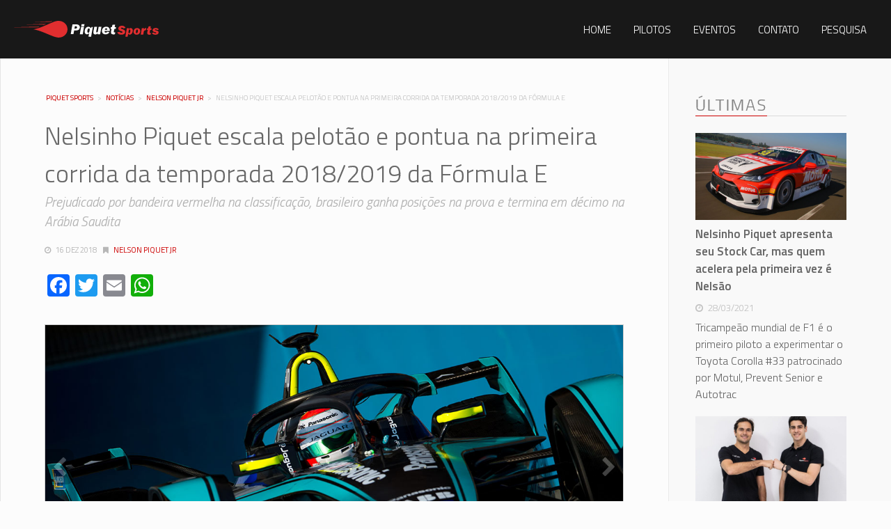

--- FILE ---
content_type: text/html; charset=UTF-8
request_url: https://www.piquetsports.com/nelsinho-piquet-escala-pelotao-e-pontua-na-primeira-corrida-da-temporada-2018-2019-da-formula-e/
body_size: 12105
content:
<!DOCTYPE html PUBLIC "-//W3C//DTD XHTML 1.0 Transitional//EN" "http://www.w3.org/TR/xhtml1/DTD/xhtml1-transitional.dtd">
<html xmlns="http://www.w3.org/1999/xhtml">
<head>
<link rel="profile" href="http://gmpg.org/xfn/11" />
<link rel="icon" type="image/png" href="https://www.piquetsports.com/wp-content/themes/piquetsportsV2/img/favicon.png">

<meta http-equiv="Content-Type" content="text/html; charset=UTF-8" />

<link rel="pingback" href="https://www.piquetsports.com/xmlrpc.php" />
<meta name="keywords" content="Piquet, Nelson, Júnior, Nelsinho, Pedro, Laszlo, Geraldo, Rodrigo, vida, história, legado, conquistas, carreira, vitórias, piloto, eventos, notícias, campeão, tricampeão, Fórmula 1, GRC, Fórmula E, Supermoto, Fórmula Truck, Kart, F3, Sports, biografia">
<!-- disable iPhone inital scale -->
<meta name="viewport" content="width=device-width, initial-scale=1.0">
<!-- main css -->
<link rel="stylesheet" type="text/css" media="all" href="https://www.piquetsports.com/wp-content/themes/piquetsportsV2/style.css" />
<link rel="stylesheet" href="//maxcdn.bootstrapcdn.com/font-awesome/4.3.0/css/font-awesome.min.css">
<!-- html5.js for IE less than 9 -->
<!--[if lt IE 9]>
	<script src="http://html5shim.googlecode.com/svn/trunk/html5.js"></script>
<![endif]-->
<!-- css3-mediaqueries.js for IE less than 9 -->
<!--[if lt IE 9]>
	<script src="http://css3-mediaqueries-js.googlecode.com/svn/trunk/css3-mediaqueries.js"></script>
<![endif]-->
<meta name='robots' content='index, follow, max-video-preview:-1, max-snippet:-1, max-image-preview:large' />

	<!-- This site is optimized with the Yoast SEO plugin v16.0.2 - https://yoast.com/wordpress/plugins/seo/ -->
	<title>Nelsinho Piquet escala pelotão e pontua na primeira corrida da temporada 2018/2019 da Fórmula E - Piquet Sports</title>
	<link rel="canonical" href="https://www.piquetsports.com/nelsinho-piquet-escala-pelotao-e-pontua-na-primeira-corrida-da-temporada-2018-2019-da-formula-e/" />
	<meta property="og:locale" content="pt_BR" />
	<meta property="og:type" content="article" />
	<meta property="og:title" content="Nelsinho Piquet escala pelotão e pontua na primeira corrida da temporada 2018/2019 da Fórmula E - Piquet Sports" />
	<meta property="og:description" content="Prejudicado por bandeira vermelha na classificação, brasileiro ganha posições na prova e termina em décimo na Arábia Saudita" />
	<meta property="og:url" content="https://www.piquetsports.com/nelsinho-piquet-escala-pelotao-e-pontua-na-primeira-corrida-da-temporada-2018-2019-da-formula-e/" />
	<meta property="og:site_name" content="Piquet Sports" />
	<meta property="article:published_time" content="2018-12-16T00:10:07+00:00" />
	<meta property="article:modified_time" content="2018-12-16T00:10:09+00:00" />
	<meta property="og:image" content="https://www.piquetsports.com/wp-content/uploads/2018/12/imagem_release_1545531.jpg" />
	<meta property="og:image:width" content="1200" />
	<meta property="og:image:height" content="800" />
	<meta name="twitter:label1" content="Escrito por">
	<meta name="twitter:data1" content="admin">
	<meta name="twitter:label2" content="Est. tempo de leitura">
	<meta name="twitter:data2" content="2 minutos">
	<script type="application/ld+json" class="yoast-schema-graph">{"@context":"https://schema.org","@graph":[{"@type":"WebSite","@id":"https://www.piquetsports.com/#website","url":"https://www.piquetsports.com/","name":"Piquet Sports","description":"Conhe\u00e7a a vida, a hist\u00f3ria, a carreira, as corridas e o legado de todos velocistas da fam\u00edlia Piquet: Nelson, Nelsinho, Pedro, Laszlo, Geraldo e Rodrigo.","potentialAction":[{"@type":"SearchAction","target":"https://www.piquetsports.com/?s={search_term_string}","query-input":"required name=search_term_string"}],"inLanguage":"pt-BR"},{"@type":"ImageObject","@id":"https://www.piquetsports.com/nelsinho-piquet-escala-pelotao-e-pontua-na-primeira-corrida-da-temporada-2018-2019-da-formula-e/#primaryimage","inLanguage":"pt-BR","url":"https://www.piquetsports.com/wp-content/uploads/2018/12/imagem_release_1545531.jpg","width":1200,"height":800},{"@type":"WebPage","@id":"https://www.piquetsports.com/nelsinho-piquet-escala-pelotao-e-pontua-na-primeira-corrida-da-temporada-2018-2019-da-formula-e/#webpage","url":"https://www.piquetsports.com/nelsinho-piquet-escala-pelotao-e-pontua-na-primeira-corrida-da-temporada-2018-2019-da-formula-e/","name":"Nelsinho Piquet escala pelot\u00e3o e pontua na primeira corrida da temporada 2018/2019 da F\u00f3rmula E - Piquet Sports","isPartOf":{"@id":"https://www.piquetsports.com/#website"},"primaryImageOfPage":{"@id":"https://www.piquetsports.com/nelsinho-piquet-escala-pelotao-e-pontua-na-primeira-corrida-da-temporada-2018-2019-da-formula-e/#primaryimage"},"datePublished":"2018-12-16T00:10:07+00:00","dateModified":"2018-12-16T00:10:09+00:00","author":{"@id":"https://www.piquetsports.com/#/schema/person/2d87885c72cd86eea7d249baa551168c"},"breadcrumb":{"@id":"https://www.piquetsports.com/nelsinho-piquet-escala-pelotao-e-pontua-na-primeira-corrida-da-temporada-2018-2019-da-formula-e/#breadcrumb"},"inLanguage":"pt-BR","potentialAction":[{"@type":"ReadAction","target":["https://www.piquetsports.com/nelsinho-piquet-escala-pelotao-e-pontua-na-primeira-corrida-da-temporada-2018-2019-da-formula-e/"]}]},{"@type":"BreadcrumbList","@id":"https://www.piquetsports.com/nelsinho-piquet-escala-pelotao-e-pontua-na-primeira-corrida-da-temporada-2018-2019-da-formula-e/#breadcrumb","itemListElement":[{"@type":"ListItem","position":1,"item":{"@type":"WebPage","@id":"https://www.piquetsports.com/","url":"https://www.piquetsports.com/","name":"HOME"}},{"@type":"ListItem","position":2,"item":{"@type":"WebPage","@id":"https://www.piquetsports.com/noticias/","url":"https://www.piquetsports.com/noticias/","name":"Not\u00edcias"}},{"@type":"ListItem","position":3,"item":{"@type":"WebPage","@id":"https://www.piquetsports.com/noticias/nelson-piquet-jr/","url":"https://www.piquetsports.com/noticias/nelson-piquet-jr/","name":"Nelson Piquet Jr"}},{"@type":"ListItem","position":4,"item":{"@type":"WebPage","@id":"https://www.piquetsports.com/nelsinho-piquet-escala-pelotao-e-pontua-na-primeira-corrida-da-temporada-2018-2019-da-formula-e/","url":"https://www.piquetsports.com/nelsinho-piquet-escala-pelotao-e-pontua-na-primeira-corrida-da-temporada-2018-2019-da-formula-e/","name":"Nelsinho Piquet escala pelot\u00e3o e pontua na primeira corrida da temporada 2018/2019 da F\u00f3rmula E"}}]},{"@type":"Person","@id":"https://www.piquetsports.com/#/schema/person/2d87885c72cd86eea7d249baa551168c","name":"admin","image":{"@type":"ImageObject","@id":"https://www.piquetsports.com/#personlogo","inLanguage":"pt-BR","url":"https://secure.gravatar.com/avatar/db374bc0280a7224b8972d35a3000e15?s=96&d=mm&r=g","caption":"admin"}}]}</script>
	<!-- / Yoast SEO plugin. -->


<link rel='dns-prefetch' href='//fonts.googleapis.com' />
<link rel='dns-prefetch' href='//s.w.org' />
<link rel="alternate" type="application/rss+xml" title="Feed de comentários para Piquet Sports &raquo; Nelsinho Piquet escala pelotão e pontua na primeira corrida da temporada 2018/2019 da Fórmula E" href="https://www.piquetsports.com/nelsinho-piquet-escala-pelotao-e-pontua-na-primeira-corrida-da-temporada-2018-2019-da-formula-e/feed/" />
		<script type="text/javascript">
			window._wpemojiSettings = {"baseUrl":"https:\/\/s.w.org\/images\/core\/emoji\/13.0.1\/72x72\/","ext":".png","svgUrl":"https:\/\/s.w.org\/images\/core\/emoji\/13.0.1\/svg\/","svgExt":".svg","source":{"concatemoji":"https:\/\/www.piquetsports.com\/wp-includes\/js\/wp-emoji-release.min.js?ver=5.7.14"}};
			!function(e,a,t){var n,r,o,i=a.createElement("canvas"),p=i.getContext&&i.getContext("2d");function s(e,t){var a=String.fromCharCode;p.clearRect(0,0,i.width,i.height),p.fillText(a.apply(this,e),0,0);e=i.toDataURL();return p.clearRect(0,0,i.width,i.height),p.fillText(a.apply(this,t),0,0),e===i.toDataURL()}function c(e){var t=a.createElement("script");t.src=e,t.defer=t.type="text/javascript",a.getElementsByTagName("head")[0].appendChild(t)}for(o=Array("flag","emoji"),t.supports={everything:!0,everythingExceptFlag:!0},r=0;r<o.length;r++)t.supports[o[r]]=function(e){if(!p||!p.fillText)return!1;switch(p.textBaseline="top",p.font="600 32px Arial",e){case"flag":return s([127987,65039,8205,9895,65039],[127987,65039,8203,9895,65039])?!1:!s([55356,56826,55356,56819],[55356,56826,8203,55356,56819])&&!s([55356,57332,56128,56423,56128,56418,56128,56421,56128,56430,56128,56423,56128,56447],[55356,57332,8203,56128,56423,8203,56128,56418,8203,56128,56421,8203,56128,56430,8203,56128,56423,8203,56128,56447]);case"emoji":return!s([55357,56424,8205,55356,57212],[55357,56424,8203,55356,57212])}return!1}(o[r]),t.supports.everything=t.supports.everything&&t.supports[o[r]],"flag"!==o[r]&&(t.supports.everythingExceptFlag=t.supports.everythingExceptFlag&&t.supports[o[r]]);t.supports.everythingExceptFlag=t.supports.everythingExceptFlag&&!t.supports.flag,t.DOMReady=!1,t.readyCallback=function(){t.DOMReady=!0},t.supports.everything||(n=function(){t.readyCallback()},a.addEventListener?(a.addEventListener("DOMContentLoaded",n,!1),e.addEventListener("load",n,!1)):(e.attachEvent("onload",n),a.attachEvent("onreadystatechange",function(){"complete"===a.readyState&&t.readyCallback()})),(n=t.source||{}).concatemoji?c(n.concatemoji):n.wpemoji&&n.twemoji&&(c(n.twemoji),c(n.wpemoji)))}(window,document,window._wpemojiSettings);
		</script>
		<style type="text/css">
img.wp-smiley,
img.emoji {
	display: inline !important;
	border: none !important;
	box-shadow: none !important;
	height: 1em !important;
	width: 1em !important;
	margin: 0 .07em !important;
	vertical-align: -0.1em !important;
	background: none !important;
	padding: 0 !important;
}
</style>
	<link rel='stylesheet' id='dashicons-css'  href='https://www.piquetsports.com/wp-includes/css/dashicons.min.css?ver=5.7.14' type='text/css' media='all' />
<link rel='stylesheet' id='menu-icons-extra-css'  href='https://www.piquetsports.com/wp-content/plugins/menu-icons/css/extra.min.css?ver=0.12.5' type='text/css' media='all' />
<link rel='stylesheet' id='wp-block-library-css'  href='https://www.piquetsports.com/wp-includes/css/dist/block-library/style.min.css?ver=5.7.14' type='text/css' media='all' />
<link rel='stylesheet' id='layerslider-css'  href='https://www.piquetsports.com/wp-content/plugins/LayerSlider/static/css/layerslider.css?ver=5.3.2' type='text/css' media='all' />
<link rel='stylesheet' id='ls-google-fonts-css'  href='https://fonts.googleapis.com/css?family=Lato:100,300,regular,700,900%7COpen+Sans:300%7CIndie+Flower:regular%7COswald:300,regular,700&#038;subset=latin%2Clatin-ext' type='text/css' media='all' />
<link rel='stylesheet' id='wp-pagenavi-css'  href='https://www.piquetsports.com/wp-content/plugins/wp-pagenavi/pagenavi-css.css?ver=2.70' type='text/css' media='all' />
<link rel='stylesheet' id='evcal_google_fonts-css'  href='//fonts.googleapis.com/css?family=Oswald%3A400%2C300%7COpen+Sans%3A400%2C300&#038;ver=5.7.14' type='text/css' media='screen' />
<link rel='stylesheet' id='evcal_cal_default-css'  href='https://www.piquetsports.com/wp-content/plugins/eventON/assets/css/eventon_styles.css?ver=5.7.14' type='text/css' media='all' />
<link rel='stylesheet' id='evo_font_icons-css'  href='https://www.piquetsports.com/wp-content/plugins/eventON/assets/fonts/font-awesome.css?ver=5.7.14' type='text/css' media='all' />
<link rel='stylesheet' id='addtoany-css'  href='https://www.piquetsports.com/wp-content/plugins/add-to-any/addtoany.min.css?ver=1.15' type='text/css' media='all' />
<link rel='stylesheet' id='__EPYT__style-css'  href='https://www.piquetsports.com/wp-content/plugins/youtube-embed-plus/styles/ytprefs.min.css?ver=13.4.2' type='text/css' media='all' />
<style id='__EPYT__style-inline-css' type='text/css'>

                .epyt-gallery-thumb {
                        width: 33.333%;
                }
                
</style>
<link rel='stylesheet' id='colorbox-css'  href='https://www.piquetsports.com/wp-content/plugins/slideshow-gallery/views/default/css/colorbox.css?ver=1.3.19' type='text/css' media='all' />
<link rel='stylesheet' id='fontawesome-css'  href='https://www.piquetsports.com/wp-content/plugins/slideshow-gallery/views/default/css/fontawesome.css?ver=4.4.0' type='text/css' media='all' />
<script type='text/javascript' src='https://www.piquetsports.com/wp-content/plugins/LayerSlider/static/js/greensock.js?ver=1.11.8' id='greensock-js'></script>
<script type='text/javascript' src='https://www.piquetsports.com/wp-includes/js/jquery/jquery.min.js?ver=3.5.1' id='jquery-core-js'></script>
<script type='text/javascript' src='https://www.piquetsports.com/wp-includes/js/jquery/jquery-migrate.min.js?ver=3.3.2' id='jquery-migrate-js'></script>
<script type='text/javascript' src='https://www.piquetsports.com/wp-content/plugins/LayerSlider/static/js/layerslider.kreaturamedia.jquery.js?ver=5.3.2' id='layerslider-js'></script>
<script type='text/javascript' src='https://www.piquetsports.com/wp-content/plugins/LayerSlider/static/js/layerslider.transitions.js?ver=5.3.2' id='layerslider-transitions-js'></script>
<script type='text/javascript' src='https://www.piquetsports.com/wp-content/plugins/add-to-any/addtoany.min.js?ver=1.1' id='addtoany-js'></script>
<script type='text/javascript' id='__ytprefs__-js-extra'>
/* <![CDATA[ */
var _EPYT_ = {"ajaxurl":"https:\/\/www.piquetsports.com\/wp-admin\/admin-ajax.php","security":"d2d8aa1d58","gallery_scrolloffset":"20","eppathtoscripts":"https:\/\/www.piquetsports.com\/wp-content\/plugins\/youtube-embed-plus\/scripts\/","eppath":"https:\/\/www.piquetsports.com\/wp-content\/plugins\/youtube-embed-plus\/","epresponsiveselector":"[\"iframe.__youtube_prefs__\",\"iframe[src*='youtube.com']\",\"iframe[src*='youtube-nocookie.com']\",\"iframe[data-ep-src*='youtube.com']\",\"iframe[data-ep-src*='youtube-nocookie.com']\",\"iframe[data-ep-gallerysrc*='youtube.com']\"]","epdovol":"1","version":"13.4.2","evselector":"iframe.__youtube_prefs__[src], iframe[src*=\"youtube.com\/embed\/\"], iframe[src*=\"youtube-nocookie.com\/embed\/\"]","ajax_compat":"","ytapi_load":"light","pause_others":"","stopMobileBuffer":"1","vi_active":"","vi_js_posttypes":[]};
/* ]]> */
</script>
<script type='text/javascript' src='https://www.piquetsports.com/wp-content/plugins/youtube-embed-plus/scripts/ytprefs.min.js?ver=13.4.2' id='__ytprefs__-js'></script>
<script type='text/javascript' src='https://www.piquetsports.com/wp-content/plugins/slideshow-gallery/views/default/js/gallery.js?ver=1.0' id='slideshow-gallery-js'></script>
<script type='text/javascript' src='https://www.piquetsports.com/wp-content/plugins/slideshow-gallery/views/default/js/colorbox.js?ver=1.6.3' id='colorbox-js'></script>
<script type='text/javascript' src='https://www.piquetsports.com/wp-content/plugins/slideshow-gallery/views/default/js/jquery-ui.js?ver=5.7.14' id='jquery-ui-effects-js'></script>
<link rel="https://api.w.org/" href="https://www.piquetsports.com/wp-json/" /><link rel="alternate" type="application/json" href="https://www.piquetsports.com/wp-json/wp/v2/posts/3199" /><link rel="EditURI" type="application/rsd+xml" title="RSD" href="https://www.piquetsports.com/xmlrpc.php?rsd" />
<link rel="wlwmanifest" type="application/wlwmanifest+xml" href="https://www.piquetsports.com/wp-includes/wlwmanifest.xml" /> 
<meta name="generator" content="WordPress 5.7.14" />
<link rel='shortlink' href='https://www.piquetsports.com/?p=3199' />
<link rel="alternate" type="application/json+oembed" href="https://www.piquetsports.com/wp-json/oembed/1.0/embed?url=https%3A%2F%2Fwww.piquetsports.com%2Fnelsinho-piquet-escala-pelotao-e-pontua-na-primeira-corrida-da-temporada-2018-2019-da-formula-e%2F" />
<link rel="alternate" type="text/xml+oembed" href="https://www.piquetsports.com/wp-json/oembed/1.0/embed?url=https%3A%2F%2Fwww.piquetsports.com%2Fnelsinho-piquet-escala-pelotao-e-pontua-na-primeira-corrida-da-temporada-2018-2019-da-formula-e%2F&#038;format=xml" />

<script data-cfasync="false">
window.a2a_config=window.a2a_config||{};a2a_config.callbacks=[];a2a_config.overlays=[];a2a_config.templates={};a2a_localize = {
	Share: "Compartilhar",
	Save: "Salvar",
	Subscribe: "Inscrever",
	Email: "Email",
	Bookmark: "Favoritos",
	ShowAll: "Mostrar tudo",
	ShowLess: "Mostrar menos",
	FindServices: "Procurar serviço(s)",
	FindAnyServiceToAddTo: "Encontrar rapidamente qualquer serviço para",
	PoweredBy: "Serviço fornecido por",
	ShareViaEmail: "Share via email",
	SubscribeViaEmail: "Subscribe via email",
	BookmarkInYourBrowser: "Adicionar aos favoritos",
	BookmarkInstructions: "Press Ctrl+D or \u2318+D to bookmark this page",
	AddToYourFavorites: "Adicionar a favoritos",
	SendFromWebOrProgram: "Send from any email address or email program",
	EmailProgram: "Email program",
	More: "More&#8230;",
	ThanksForSharing: "Thanks for sharing!",
	ThanksForFollowing: "Thanks for following!"
};

(function(d,s,a,b){a=d.createElement(s);b=d.getElementsByTagName(s)[0];a.async=1;a.src="https://static.addtoany.com/menu/page.js";b.parentNode.insertBefore(a,b);})(document,"script");
</script>
<meta name="generator" content="Custom Login v3.2.11" />
<link rel="apple-touch-icon" sizes="57x57" href="/wp-content/uploads/fbrfg/apple-touch-icon-57x57.png?v=vMMLql3MoN">
<link rel="apple-touch-icon" sizes="60x60" href="/wp-content/uploads/fbrfg/apple-touch-icon-60x60.png?v=vMMLql3MoN">
<link rel="apple-touch-icon" sizes="72x72" href="/wp-content/uploads/fbrfg/apple-touch-icon-72x72.png?v=vMMLql3MoN">
<link rel="apple-touch-icon" sizes="76x76" href="/wp-content/uploads/fbrfg/apple-touch-icon-76x76.png?v=vMMLql3MoN">
<link rel="apple-touch-icon" sizes="114x114" href="/wp-content/uploads/fbrfg/apple-touch-icon-114x114.png?v=vMMLql3MoN">
<link rel="apple-touch-icon" sizes="120x120" href="/wp-content/uploads/fbrfg/apple-touch-icon-120x120.png?v=vMMLql3MoN">
<link rel="apple-touch-icon" sizes="144x144" href="/wp-content/uploads/fbrfg/apple-touch-icon-144x144.png?v=vMMLql3MoN">
<link rel="apple-touch-icon" sizes="152x152" href="/wp-content/uploads/fbrfg/apple-touch-icon-152x152.png?v=vMMLql3MoN">
<link rel="apple-touch-icon" sizes="180x180" href="/wp-content/uploads/fbrfg/apple-touch-icon-180x180.png?v=vMMLql3MoN">
<link rel="icon" type="image/png" href="/wp-content/uploads/fbrfg/favicon-32x32.png?v=vMMLql3MoN" sizes="32x32">
<link rel="icon" type="image/png" href="/wp-content/uploads/fbrfg/favicon-194x194.png?v=vMMLql3MoN" sizes="194x194">
<link rel="icon" type="image/png" href="/wp-content/uploads/fbrfg/favicon-96x96.png?v=vMMLql3MoN" sizes="96x96">
<link rel="icon" type="image/png" href="/wp-content/uploads/fbrfg/android-chrome-192x192.png?v=vMMLql3MoN" sizes="192x192">
<link rel="icon" type="image/png" href="/wp-content/uploads/fbrfg/favicon-16x16.png?v=vMMLql3MoN" sizes="16x16">
<link rel="manifest" href="/wp-content/uploads/fbrfg/manifest.json?v=vMMLql3MoN">
<link rel="shortcut icon" href="/wp-content/uploads/fbrfg/favicon.ico?v=vMMLql3MoN">
<meta name="msapplication-TileColor" content="#000000">
<meta name="msapplication-TileImage" content="/wp-content/uploads/fbrfg/mstile-144x144.png?v=vMMLql3MoN">
<meta name="msapplication-config" content="/wp-content/uploads/fbrfg/browserconfig.xml?v=vMMLql3MoN">
<meta name="theme-color" content="#ffffff">

<!-- EventON Version -->
<meta name="generator" content="EventON 2.2.20" />


</head>
<body>    
    <!-- Scroll To Top -->
    <div class="scrollToTop"></div>
    <!-- /Scroll To Top -->

    <nav  >
        <div id="logo" >
            <a href="https://www.piquetsports.com" title="Home"><img src="https://www.piquetsports.com/wp-content/themes/piquetsportsV2/img/logo-piquet-sports.svg" alt="Logotipo Piquet Sports" /></a>
        </div>       
        <div class="menu-fixed-container"><ul id="menu-fixed" class="menu menu-fixed"><li id="menu-item-1526" class="menu-item menu-item-type-custom menu-item-object-custom menu-item-home menu-item-1526"><a href="http://www.piquetsports.com/">Home</a></li>
<li id="menu-item-1549" class="menu-item menu-item-type-custom menu-item-object-custom menu-item-has-children menu-item-1549"><a>Pilotos</a>
<ul class="sub-menu">
	<li id="menu-item-1550" class="menu-item menu-item-type-custom menu-item-object-custom menu-item-has-children menu-item-1550"><a>Nelson Piquet</a>
	<ul class="sub-menu">
		<li id="menu-item-1529" class="menu-item menu-item-type-post_type menu-item-object-page menu-item-1529"><a href="https://www.piquetsports.com/biografia-nelson-piquet/">Biografia</a></li>
		<li id="menu-item-1560" class="menu-item menu-item-type-taxonomy menu-item-object-category menu-item-1560"><a href="https://www.piquetsports.com/noticias/nelson-piquet/">Notícias</a></li>
		<li id="menu-item-1538" class="menu-item menu-item-type-post_type menu-item-object-page menu-item-1538"><a href="https://www.piquetsports.com/galeria-nelson-piquet/">Galeria</a></li>
	</ul>
</li>
	<li id="menu-item-1551" class="menu-item menu-item-type-custom menu-item-object-custom menu-item-has-children menu-item-1551"><a>Nelson Piquet Jr</a>
	<ul class="sub-menu">
		<li id="menu-item-1530" class="menu-item menu-item-type-post_type menu-item-object-page menu-item-1530"><a href="https://www.piquetsports.com/biografia-nelson-piquet-jr/">Biografia</a></li>
		<li id="menu-item-1561" class="menu-item menu-item-type-taxonomy menu-item-object-category current-post-ancestor current-menu-parent current-post-parent menu-item-1561"><a href="https://www.piquetsports.com/noticias/nelson-piquet-jr/">Notícias</a></li>
		<li id="menu-item-1539" class="menu-item menu-item-type-post_type menu-item-object-page menu-item-1539"><a href="https://www.piquetsports.com/galeria-nelson-piquet-jr/">Galeria</a></li>
	</ul>
</li>
	<li id="menu-item-1552" class="menu-item menu-item-type-custom menu-item-object-custom menu-item-has-children menu-item-1552"><a>Laszlo Piquet</a>
	<ul class="sub-menu">
		<li id="menu-item-1528" class="menu-item menu-item-type-post_type menu-item-object-page menu-item-1528"><a href="https://www.piquetsports.com/biografia-laszlo-piquet/">Biografia</a></li>
		<li id="menu-item-1559" class="menu-item menu-item-type-taxonomy menu-item-object-category menu-item-1559"><a href="https://www.piquetsports.com/noticias/laszlo-piquet/">Notícias</a></li>
		<li id="menu-item-1537" class="menu-item menu-item-type-post_type menu-item-object-page menu-item-1537"><a href="https://www.piquetsports.com/galeria-laszlo-piquet/">Galeria</a></li>
	</ul>
</li>
	<li id="menu-item-1553" class="menu-item menu-item-type-custom menu-item-object-custom menu-item-has-children menu-item-1553"><a>Geraldo Piquet</a>
	<ul class="sub-menu">
		<li id="menu-item-1527" class="menu-item menu-item-type-post_type menu-item-object-page menu-item-1527"><a href="https://www.piquetsports.com/biografia-geraldo-piquet/">Biografia</a></li>
		<li id="menu-item-1558" class="menu-item menu-item-type-taxonomy menu-item-object-category menu-item-1558"><a href="https://www.piquetsports.com/noticias/geraldo-piquet/">Notícias</a></li>
		<li id="menu-item-1536" class="menu-item menu-item-type-post_type menu-item-object-page menu-item-1536"><a href="https://www.piquetsports.com/galeria-geraldo-piquet/">Galeria</a></li>
	</ul>
</li>
	<li id="menu-item-1554" class="menu-item menu-item-type-custom menu-item-object-custom menu-item-has-children menu-item-1554"><a>Rodrigo Piquet</a>
	<ul class="sub-menu">
		<li id="menu-item-1532" class="menu-item menu-item-type-post_type menu-item-object-page menu-item-1532"><a href="https://www.piquetsports.com/biografia-rodrigo-piquet/">Biografia</a></li>
		<li id="menu-item-1563" class="menu-item menu-item-type-taxonomy menu-item-object-category menu-item-1563"><a href="https://www.piquetsports.com/noticias/rodrigo-piquet/">Notícias</a></li>
		<li id="menu-item-1541" class="menu-item menu-item-type-post_type menu-item-object-page menu-item-1541"><a href="https://www.piquetsports.com/galeria-rodrigo-piquet/">Galeria</a></li>
	</ul>
</li>
	<li id="menu-item-1555" class="menu-item menu-item-type-custom menu-item-object-custom menu-item-has-children menu-item-1555"><a>Pedro Piquet</a>
	<ul class="sub-menu">
		<li id="menu-item-1531" class="menu-item menu-item-type-post_type menu-item-object-page menu-item-1531"><a href="https://www.piquetsports.com/biografia-pedro-piquet/">Biografia</a></li>
		<li id="menu-item-1562" class="menu-item menu-item-type-taxonomy menu-item-object-category menu-item-1562"><a href="https://www.piquetsports.com/noticias/pedro-piquet/">Notícias</a></li>
		<li id="menu-item-1540" class="menu-item menu-item-type-post_type menu-item-object-page menu-item-1540"><a href="https://www.piquetsports.com/galeria-pedro-piquet/">Galeria</a></li>
	</ul>
</li>
</ul>
</li>
<li id="menu-item-1535" class="menu-item menu-item-type-post_type menu-item-object-page menu-item-1535"><a href="https://www.piquetsports.com/eventos/">Eventos</a></li>
<li id="menu-item-1534" class="menu-item menu-item-type-post_type menu-item-object-page menu-item-1534"><a href="https://www.piquetsports.com/contato/">Contato</a></li>
<li id="menu-item-1556" class="botaoPesquisa menu-item menu-item-type-custom menu-item-object-custom menu-item-1556"><a>Pesquisa</a></li>
</ul></div>  
          
        <div id="mobileBtns">
            <ul>
                <li class="abre-menu"><i class="fa fa-bars"></i></li>
                <li class="botaoPesquisa"><i class="fa fa-search"></i></li>        
            </ul>              
        </div>   
        <!-- caixa pesquisa -->
        <div class="pesquisaContainer">
<form action="https://www.piquetsports.com/" method="get" accept-charset="utf-8" id="searchform" role="search" name="pesquisa">
    <button class="pesquisaBotao" type="submit" id="searchsubmit" value="Search" ><i class="fa fa-search"></i></button> 
    <input class="pesquisaTexto" type="text" name="s" id="s" value="Digite aqui " />
  </div>
</form>    
        <!-- /caixa pesquisa -->  
        <div class="menu-mobile-container">

    <div class="menu-fixed-container"><ul id="menu-fixed-1" class="menu-mobile"><li class="menu-item menu-item-type-custom menu-item-object-custom menu-item-home menu-item-1526"><a href="http://www.piquetsports.com/">Home</a></li>
<li class="menu-item menu-item-type-custom menu-item-object-custom menu-item-has-children menu-item-1549"><a>Pilotos</a>
<ul class="sub-menu">
	<li class="menu-item menu-item-type-custom menu-item-object-custom menu-item-has-children menu-item-1550"><a>Nelson Piquet</a>
	<ul class="sub-menu">
		<li class="menu-item menu-item-type-post_type menu-item-object-page menu-item-1529"><a href="https://www.piquetsports.com/biografia-nelson-piquet/">Biografia</a></li>
		<li class="menu-item menu-item-type-taxonomy menu-item-object-category menu-item-1560"><a href="https://www.piquetsports.com/noticias/nelson-piquet/">Notícias</a></li>
		<li class="menu-item menu-item-type-post_type menu-item-object-page menu-item-1538"><a href="https://www.piquetsports.com/galeria-nelson-piquet/">Galeria</a></li>
	</ul>
</li>
	<li class="menu-item menu-item-type-custom menu-item-object-custom menu-item-has-children menu-item-1551"><a>Nelson Piquet Jr</a>
	<ul class="sub-menu">
		<li class="menu-item menu-item-type-post_type menu-item-object-page menu-item-1530"><a href="https://www.piquetsports.com/biografia-nelson-piquet-jr/">Biografia</a></li>
		<li class="menu-item menu-item-type-taxonomy menu-item-object-category current-post-ancestor current-menu-parent current-post-parent menu-item-1561"><a href="https://www.piquetsports.com/noticias/nelson-piquet-jr/">Notícias</a></li>
		<li class="menu-item menu-item-type-post_type menu-item-object-page menu-item-1539"><a href="https://www.piquetsports.com/galeria-nelson-piquet-jr/">Galeria</a></li>
	</ul>
</li>
	<li class="menu-item menu-item-type-custom menu-item-object-custom menu-item-has-children menu-item-1552"><a>Laszlo Piquet</a>
	<ul class="sub-menu">
		<li class="menu-item menu-item-type-post_type menu-item-object-page menu-item-1528"><a href="https://www.piquetsports.com/biografia-laszlo-piquet/">Biografia</a></li>
		<li class="menu-item menu-item-type-taxonomy menu-item-object-category menu-item-1559"><a href="https://www.piquetsports.com/noticias/laszlo-piquet/">Notícias</a></li>
		<li class="menu-item menu-item-type-post_type menu-item-object-page menu-item-1537"><a href="https://www.piquetsports.com/galeria-laszlo-piquet/">Galeria</a></li>
	</ul>
</li>
	<li class="menu-item menu-item-type-custom menu-item-object-custom menu-item-has-children menu-item-1553"><a>Geraldo Piquet</a>
	<ul class="sub-menu">
		<li class="menu-item menu-item-type-post_type menu-item-object-page menu-item-1527"><a href="https://www.piquetsports.com/biografia-geraldo-piquet/">Biografia</a></li>
		<li class="menu-item menu-item-type-taxonomy menu-item-object-category menu-item-1558"><a href="https://www.piquetsports.com/noticias/geraldo-piquet/">Notícias</a></li>
		<li class="menu-item menu-item-type-post_type menu-item-object-page menu-item-1536"><a href="https://www.piquetsports.com/galeria-geraldo-piquet/">Galeria</a></li>
	</ul>
</li>
	<li class="menu-item menu-item-type-custom menu-item-object-custom menu-item-has-children menu-item-1554"><a>Rodrigo Piquet</a>
	<ul class="sub-menu">
		<li class="menu-item menu-item-type-post_type menu-item-object-page menu-item-1532"><a href="https://www.piquetsports.com/biografia-rodrigo-piquet/">Biografia</a></li>
		<li class="menu-item menu-item-type-taxonomy menu-item-object-category menu-item-1563"><a href="https://www.piquetsports.com/noticias/rodrigo-piquet/">Notícias</a></li>
		<li class="menu-item menu-item-type-post_type menu-item-object-page menu-item-1541"><a href="https://www.piquetsports.com/galeria-rodrigo-piquet/">Galeria</a></li>
	</ul>
</li>
	<li class="menu-item menu-item-type-custom menu-item-object-custom menu-item-has-children menu-item-1555"><a>Pedro Piquet</a>
	<ul class="sub-menu">
		<li class="menu-item menu-item-type-post_type menu-item-object-page menu-item-1531"><a href="https://www.piquetsports.com/biografia-pedro-piquet/">Biografia</a></li>
		<li class="menu-item menu-item-type-taxonomy menu-item-object-category menu-item-1562"><a href="https://www.piquetsports.com/noticias/pedro-piquet/">Notícias</a></li>
		<li class="menu-item menu-item-type-post_type menu-item-object-page menu-item-1540"><a href="https://www.piquetsports.com/galeria-pedro-piquet/">Galeria</a></li>
	</ul>
</li>
</ul>
</li>
<li class="menu-item menu-item-type-post_type menu-item-object-page menu-item-1535"><a href="https://www.piquetsports.com/eventos/">Eventos</a></li>
<li class="menu-item menu-item-type-post_type menu-item-object-page menu-item-1534"><a href="https://www.piquetsports.com/contato/">Contato</a></li>
<li class="botaoPesquisa menu-item menu-item-type-custom menu-item-object-custom menu-item-1556"><a>Pesquisa</a></li>
</ul></div>    
</div>  
    </nav>

<header  >    
    
        
   
    <!-- SLIDER HOME -->
        <!-- /SLIDER HOME -->  

</header>


<div id="main">	


    
	<div id="container"  >



<div id="conteudo">
  <!-- breadcrumbs -->
        <div class="breadcrumbs" xmlns:v="http://rdf.data-vocabulary.org/#">
          <!-- Breadcrumb NavXT 6.6.0 -->
<span typeof="v:Breadcrumb"><a rel="v:url" property="v:title" title="Piquet Sports." href="https://www.piquetsports.com" class="home">Piquet Sports</a></span> &gt; <span typeof="v:Breadcrumb"><a rel="v:url" property="v:title" title="Ir para Notícias" href="https://www.piquetsports.com/noticias/" class="taxonomy category">Notícias</a></span> &gt; <span typeof="v:Breadcrumb"><a rel="v:url" property="v:title" title="Ir para Nelson Piquet Jr" href="https://www.piquetsports.com/noticias/nelson-piquet-jr/" class="taxonomy category">Nelson Piquet Jr</a></span> &gt; <span typeof="v:Breadcrumb"><span property="v:title">Nelsinho Piquet escala pelotão e pontua na primeira corrida da temporada 2018/2019 da Fórmula E</span></span>      </div>
    <!-- /breadcrumbs -->
    <section>
  	<article id="postSingle">      
  		<h1>Nelsinho Piquet escala pelotão e pontua na primeira corrida da temporada 2018/2019 da Fórmula E</h1>
          <div class="resumo">
           <p>Prejudicado por bandeira vermelha na classificação, brasileiro ganha posições na prova e termina em décimo na Arábia Saudita</p>
          </div>
          <p class="postMeta">
            <span class="postData"><i class="fa fa-clock-o"></i>16 dez 2018</span>             
            <span class="postCat"><i class="fa fa-bookmark"></i><a href="https://www.piquetsports.com/noticias/nelson-piquet-jr/" rel="category tag">Nelson Piquet Jr</a></span>            
          </p>

  		<div class="postConteudo">
        <div class="acoes">
          <!-- ADD TO ANY e FONT RESIZER -->
          <div class="a2a_kit a2a_kit_size_32 addtoany_list" data-a2a-url="https://www.piquetsports.com/nelsinho-piquet-escala-pelotao-e-pontua-na-primeira-corrida-da-temporada-2018-2019-da-formula-e/" data-a2a-title="Nelsinho Piquet escala pelotão e pontua na primeira corrida da temporada 2018/2019 da Fórmula E"><a class="a2a_button_facebook" href="https://www.addtoany.com/add_to/facebook?linkurl=https%3A%2F%2Fwww.piquetsports.com%2Fnelsinho-piquet-escala-pelotao-e-pontua-na-primeira-corrida-da-temporada-2018-2019-da-formula-e%2F&amp;linkname=Nelsinho%20Piquet%20escala%20pelot%C3%A3o%20e%20pontua%20na%20primeira%20corrida%20da%20temporada%202018%2F2019%20da%20F%C3%B3rmula%20E" title="Facebook" rel="nofollow noopener" target="_blank"></a><a class="a2a_button_twitter" href="https://www.addtoany.com/add_to/twitter?linkurl=https%3A%2F%2Fwww.piquetsports.com%2Fnelsinho-piquet-escala-pelotao-e-pontua-na-primeira-corrida-da-temporada-2018-2019-da-formula-e%2F&amp;linkname=Nelsinho%20Piquet%20escala%20pelot%C3%A3o%20e%20pontua%20na%20primeira%20corrida%20da%20temporada%202018%2F2019%20da%20F%C3%B3rmula%20E" title="Twitter" rel="nofollow noopener" target="_blank"></a><a class="a2a_button_email" href="https://www.addtoany.com/add_to/email?linkurl=https%3A%2F%2Fwww.piquetsports.com%2Fnelsinho-piquet-escala-pelotao-e-pontua-na-primeira-corrida-da-temporada-2018-2019-da-formula-e%2F&amp;linkname=Nelsinho%20Piquet%20escala%20pelot%C3%A3o%20e%20pontua%20na%20primeira%20corrida%20da%20temporada%202018%2F2019%20da%20F%C3%B3rmula%20E" title="Email" rel="nofollow noopener" target="_blank"></a><a class="a2a_button_whatsapp" href="https://www.addtoany.com/add_to/whatsapp?linkurl=https%3A%2F%2Fwww.piquetsports.com%2Fnelsinho-piquet-escala-pelotao-e-pontua-na-primeira-corrida-da-temporada-2018-2019-da-formula-e%2F&amp;linkname=Nelsinho%20Piquet%20escala%20pelot%C3%A3o%20e%20pontua%20na%20primeira%20corrida%20da%20temporada%202018%2F2019%20da%20F%C3%B3rmula%20E" title="WhatsApp" rel="nofollow noopener" target="_blank"></a></div>                    <!-- /ADD TO ANY e FONT RESIZER -->
        </div>
  			<p>
  			
	<ul id="slideshow3199" class="slideshow3199" style="display:none;">
					<!-- From a WordPress post/page -->
											<li>
					<h3 style="opacity:70;">imagem_release_1545534</h3>
															
											<span data-alt="imagemrelease1545534">https://www.piquetsports.com/wp-content/uploads/2018/12/imagem_release_1545534.jpg</span>
										<p>Prejudicado por bandeira vermelha na classificação, brasileiro ganha posições na prova e termina em décimo na Arábia Saudita</p>
										<a href="https://www.piquetsports.com/wp-content/uploads/2018/12/imagem_release_1545534.jpg" id="3199imglink3200" class="colorboxslideshow3199" data-rel="slideshowgroup3199" title="imagem_release_1545534">
													<img src="https://www.piquetsports.com/wp-content/uploads/2018/12/imagem_release_1545534-100x75.jpg" alt="imagemrelease1545534" />
											</a>
				</li>
															<li>
					<h3 style="opacity:70;">imagem_release_1545533</h3>
															
											<span data-alt="imagemrelease1545533">https://www.piquetsports.com/wp-content/uploads/2018/12/imagem_release_1545533.jpg</span>
										<p>Prejudicado por bandeira vermelha na classificação, brasileiro ganha posições na prova e termina em décimo na Arábia Saudita</p>
										<a href="https://www.piquetsports.com/wp-content/uploads/2018/12/imagem_release_1545533.jpg" id="3199imglink3201" class="colorboxslideshow3199" data-rel="slideshowgroup3199" title="imagem_release_1545533">
													<img src="https://www.piquetsports.com/wp-content/uploads/2018/12/imagem_release_1545533-100x75.jpg" alt="imagemrelease1545533" />
											</a>
				</li>
															<li>
					<h3 style="opacity:70;">imagem_release_1545532</h3>
															
											<span data-alt="imagemrelease1545532">https://www.piquetsports.com/wp-content/uploads/2018/12/imagem_release_1545532.jpg</span>
										<p>Prejudicado por bandeira vermelha na classificação, brasileiro ganha posições na prova e termina em décimo na Arábia Saudita</p>
										<a href="https://www.piquetsports.com/wp-content/uploads/2018/12/imagem_release_1545532.jpg" id="3199imglink3202" class="colorboxslideshow3199" data-rel="slideshowgroup3199" title="imagem_release_1545532">
													<img src="https://www.piquetsports.com/wp-content/uploads/2018/12/imagem_release_1545532-100x75.jpg" alt="imagemrelease1545532" />
											</a>
				</li>
															<li>
					<h3 style="opacity:70;">imagem_release_1545531</h3>
															
											<span data-alt="imagemrelease1545531">https://www.piquetsports.com/wp-content/uploads/2018/12/imagem_release_1545531.jpg</span>
										<p>Prejudicado por bandeira vermelha na classificação, brasileiro ganha posições na prova e termina em décimo na Arábia Saudita</p>
										<a href="https://www.piquetsports.com/wp-content/uploads/2018/12/imagem_release_1545531.jpg" id="3199imglink3203" class="colorboxslideshow3199" data-rel="slideshowgroup3199" title="imagem_release_1545531">
													<img src="https://www.piquetsports.com/wp-content/uploads/2018/12/imagem_release_1545531-100x75.jpg" alt="imagemrelease1545531" />
											</a>
				</li>
										</ul>
	
	<div id="slideshow-wrapper3199" class="slideshow-wrapper">
			
		<div class="slideshow-fullsize" id="fullsize3199">
														<div id="imgprev3199" class="slideshow-imgprev imgnav" title="Previous Image">Previous Image</div>
						<a id="imglink3199" class="slideshow-imglink imglink"><!-- link --></a>
											<div id="imgnext3199" class="slideshow-imgnext imgnav" title="Next Image">Next Image</div>
						<div id="image3199" class="slideshow-image"></div>
			<div class="slideshow-information infobottom" id="information3199">
				<h3 class="slideshow-info-heading">info heading</h3>
				<p class="slideshow-info-content">info content</p>
			</div>
		</div>
		
					<div id="thumbnails3199" class="slideshow-thumbnails thumbsbot">
				<div class="slideshow-slideleft" id="slideleft3199" title="Slide Left"></div>
				<div class="slideshow-slidearea" id="slidearea3199">
					<div class="slideshow-slider" id="slider3199"></div>
				</div>
				<div class="slideshow-slideright" id="slideright3199" title="Slide Right"></div>
				<br style="clear:both; visibility:hidden; height:1px;" />
			</div>
			</div>
	
	<!-- Slideshow Gallery Javascript BEG -->	
	<script type="text/javascript">
	jQuery.noConflict();
	tid('slideshow3199').style.display = "none";
	tid('slideshow-wrapper3199').style.display = 'block';
	tid('slideshow-wrapper3199').style.visibility = 'hidden';
	jQuery("#fullsize3199").append('<div id="spinner3199"><i class="fa fa-cog fa-spin"></i></div>');
	tid('spinner3199').style.visibility = 'visible';

	var slideshow3199 = new TINY.slideshow("slideshow3199");
	jQuery(document).ready(function() {
		slideshow3199.auto = true;		slideshow3199.speed = 10;
		slideshow3199.effect = "slide";
		slideshow3199.slide_direction = "lr";
		slideshow3199.easing = "swing";
		slideshow3199.alwaysauto = true;
		slideshow3199.autoheight = false;
		slideshow3199.autoheight_max = false;
		slideshow3199.imgSpeed = 5;
		slideshow3199.navOpacity = 25;
		slideshow3199.navHover = 75;
		slideshow3199.letterbox = "#000000";
		slideshow3199.linkclass = "linkhover";
		slideshow3199.imagesid = "images3199";
		slideshow3199.info = "";
		slideshow3199.infoonhover = 0;
		slideshow3199.infoSpeed = 10;
		slideshow3199.infodelay = 0;
		slideshow3199.infofade = 0;
		slideshow3199.infofadedelay = 0;
		slideshow3199.thumbs = "slider3199";
		slideshow3199.thumbOpacity = 70;
		slideshow3199.left = "slideleft3199";
		slideshow3199.right = "slideright3199";
		slideshow3199.scrollSpeed = 5;
		slideshow3199.spacing = 5;
		slideshow3199.active = "";
		slideshow3199.imagesthickbox = "true";
		jQuery("#spinner3199").remove();
		slideshow3199.init("slideshow3199","image3199","imgprev3199","imgnext3199","imglink3199");
		tid('slideshow-wrapper3199').style.visibility = 'visible';
		jQuery(window).trigger('resize');
		
					slideshow3199.touch(tid('fullsize3199'));
			
							var touchslidesurface = tid('slider3199');
				slideshow3199.touchslide(touchslidesurface);
						});
	
			jQuery(window).resize(function() {
			var width = jQuery('#slideshow-wrapper3199').width();
			var resheight = 50;
			var height = Math.round(((resheight / 100) * width));
			jQuery('#fullsize3199').height(height);
		});
		</script>
	
	<!-- Slideshow Gallery Javascript END --><!-- Slideshow Gallery CSS BEG -->	
	<link rel="stylesheet" property="stylesheet" href="https://www.piquetsports.com/wp-content/plugins/slideshow-gallery/views/default/css-responsive.php?id=3199" type="text/css" media="all" />
	
	<!--[if IE 6]>
	<style type="text/css">
	.imglink, #imglink { display: none !important; }
	.linkhover { display: none !important; }
	</style>
	<![endif]-->
	
	<!-- Slideshow Gallery CSS END -->
<p>Primeiro campeão da FIA Fórmula E, Nelsinho Piquet fez uma boa corrida de recuperação neste sábado e pontuou em décimo lugar na primeira corrida da temporada 2018/2019, em Riad, na Arábia Saudita.</p>



<p>O dia começou com uma classificação complicada por causa da chuva, e uma bandeira vermelha bem na sua melhor volta empurrou o piloto da Panasonic Jaguar Racing para o 20° lugar no grid. No entanto, punições a outros pilotos levaram Nelsinho para 15°.</p>



<p>O brasileiro ganhou uma posição logo nos primeiros metros de prova e completou a primeira volta em 13° após uma batida de Edoardo Mortara. Com cinco minutos de corrida, Piquet Jr. subiu para 12° ao ultrapassar Gary Paffett no fim da reta principal.</p>



<p>Faltando 35 minutos, Nelsinho foi superado por Félix Rosenqvist, mas logo depois recuperou a posição. Pouco depois, porém, o piloto da Jaguar não resistiu a um ataque de Oliver Rowland.</p>



<p>Depois de uma série de punições a pilotos por infrações técnicas e de um acidente de José María López, Piquet chegou à zona de pontuação na décima colocação. De início, a batida do argentino causou um regime de Full Course Yellow, mas logo depois a direção de prova optou por mandar o safety car à pista.</p>



<p>A bandeira verde só foi agitada quando faltavam 3m30 para o fim da prova, e Piquet ainda utilizou seu segundo Attack Mode para tentar ganhar a nona posição, mas foi fechado no meio da reta principal por um adversário na última volta e cruzou a linha de chegada em décimo.</p>



<p>A segunda etapa da temporada 2018/2019 será disputada no dia 12 de janeiro, em Marrakech, no Marrocos.</p>



<p><br><strong>O que disse Nelsinho Piquet:</strong></p>



<p>&#8220;Foi uma corrida um pouco frustrante, porque fizemos uma estratégia de ser agressivo, mas não fomos agressivos o suficiente e não tiramos vantagem das situações. Foi um dia caótico, mas a Fórmula E é assim de qualquer forma. Poderia ter sido melhor, mas vamos olhar pelo lado positivo e aprender com as coisas. É difícil dizer onde estamos devido à situação da corrida mas dá para melhorar bastante.&#8221;</p>
  				
  			</p>
  		</div>
  	</article>
  </section>
  <section>
	 <div id="commentsContainer" >  
  	<span class="divisor"><label>Coment&aacute;rios</label></span>
  	
<div id="disqus_thread"></div>
  	</div>
  	  </section>


</div>
<div id="sidebar1" class="widget-area">
    
    <ul class="sidebar-posts">
    <span class="divisor"><label>&Uacute;LTIMAS</label></span>
                    <li>
                                <a href="https://www.piquetsports.com/nelsinho-piquet-apresenta-seu-stock-car-mas-quem-acelera-pela-primeira-vez-e-nelsao/" title="Nelsinho Piquet apresenta seu Stock Car, mas quem acelera pela primeira vez é Nelsão">
                    <div class="imgContainer amplia">
                        <img width="600" height="346" src="https://www.piquetsports.com/wp-content/uploads/2021/03/CameraCar-600x346.jpg" class="attachment-featured size-featured wp-post-image" alt="" loading="lazy" />                    </div>
                    <h2>Nelsinho Piquet apresenta seu Stock Car, mas quem acelera pela primeira vez é Nelsão</h2>            
                    <p class="sidebar-posts-data"><i class="fa fa-clock-o"></i>28/03/2021</p>      
                    <p>Tricampeão mundial de F1 é o primeiro piloto a experimentar o Toyota Corolla #33 patrocinado por Motul, Prevent Senior e Autotrac</p>
            
                </a>
            </li>
                    <li>
                                <a href="https://www.piquetsports.com/piquet-sports-apresenta-rafa-martins-como-piloto-de-desenvolvimento/" title="Piquet Sports apresenta Rafa Martins como piloto de desenvolvimento">
                    <div class="imgContainer amplia">
                        <img width="600" height="346" src="https://www.piquetsports.com/wp-content/uploads/2021/03/nelson-piquet-jr-e-rafa-martins2-600x346.jpg" class="attachment-featured size-featured wp-post-image" alt="" loading="lazy" />                    </div>
                    <h2>Piquet Sports apresenta Rafa Martins como piloto de desenvolvimento</h2>            
                    <p class="sidebar-posts-data"><i class="fa fa-clock-o"></i>26/03/2021</p>      
                    <p>Paulista se une à equipe para assumir funções promocionais e representar o carro #33 em eventos de automobilismo virtual</p>
            
                </a>
            </li>
                    <li>
                                <a href="https://www.piquetsports.com/nelsinho-piquet-encerra-participacao-no-rally-do-sertoes-com-vitoria-e-promete-voltar/" title="Nelsinho Piquet encerra participação no Rally do Sertões com vitória e promete voltar">
                    <div class="imgContainer amplia">
                        <img width="600" height="346" src="https://www.piquetsports.com/wp-content/uploads/2020/11/270-josemariodias-040023-31239-600x346.jpg" class="attachment-featured size-featured wp-post-image" alt="" loading="lazy" />                    </div>
                    <h2>Nelsinho Piquet encerra participação no Rally do Sertões com vitória e promete voltar</h2>            
                    <p class="sidebar-posts-data"><i class="fa fa-clock-o"></i>05/11/2020</p>      
                    <p>Piloto venceu a quarta especial da competição com o UTV Maverick Can-Am #270 na categoria mais concorrida da prova</p>
            
                </a>
            </li>
                    <li>
                                <a href="https://www.piquetsports.com/formula-2-pedro-piquet-volta-a-silverstone-palco-de-sua-primeira-vitoria-na-europa/" title="Fórmula 2: Pedro Piquet volta a Silverstone, palco de sua primeira vitória na Europa">
                    <div class="imgContainer amplia">
                        <img width="600" height="346" src="https://www.piquetsports.com/wp-content/uploads/2020/07/RBR-GP-SR-3656-600x346.jpg" class="attachment-featured size-featured wp-post-image" alt="" loading="lazy" />                    </div>
                    <h2>Fórmula 2: Pedro Piquet volta a Silverstone, palco de sua primeira vitória na Europa</h2>            
                    <p class="sidebar-posts-data"><i class="fa fa-clock-o"></i>29/07/2020</p>      
                    <p>Brasiliense venceu no circuito inglês no primeiro ano na GP3; desgaste dos pneus deve ser decisivo na rodada dupla</p>
            
                </a>
            </li>
            </ul>

    <ul class="sidebar-posts popular">
    <span class="divisor"><label>MAIS VISTOS</label></span>
                    <li>
                                <a href="https://www.piquetsports.com/nelson-e-pedro-piquet-pai-e-filho-ao-volante-dos-porsches-911-gt3-cup-em-curitiba/" title="Nelson e Pedro Piquet: pai e filho ao volante dos Porsches 911 GT3 Cup em Curitiba">
                    <img width="600" height="346" src="https://www.piquetsports.com/wp-content/uploads/2014/09/235155_440264_piquet_porsche_josemariodias_3174-600x346.jpg" class="attachment-featured size-featured wp-post-image" alt="" loading="lazy" />                    <h2>Nelson e Pedro Piquet: pai e filho ao volante dos Porsches 911 GT3 Cup em Curitiba</h2>            
                    <p class="sidebar-posts-data"><i class="fa fa-clock-o"></i>26/09/2014</p>      
                </a>
            </li>
                    <li>
                                <a href="https://www.piquetsports.com/rivalidade-nova-geracao-reaproxima-sobrenomes-fittipaldi-piquet-e-senna/" title="Rivalidade? Nova geração reaproxima sobrenomes Fittipaldi, Piquet e Senna">
                    <img width="600" height="346" src="https://www.piquetsports.com/wp-content/uploads/2014/04/pietro_sabado_desafio2014_josemariodias_0689-600x346.jpg" class="attachment-featured size-featured wp-post-image" alt="" loading="lazy" />                    <h2>Rivalidade? Nova geração reaproxima sobrenomes Fittipaldi, Piquet e Senna</h2>            
                    <p class="sidebar-posts-data"><i class="fa fa-clock-o"></i>12/01/2014</p>      
                </a>
            </li>
                    <li>
                                <a href="https://www.piquetsports.com/pedro-piquet-vence-de-ponta-a-ponta-em-brasilia-na-f3/" title="Pedro Piquet vence de ponta a ponta em Brasília na F3">
                    <img width="600" height="346" src="https://www.piquetsports.com/wp-content/uploads/2014/05/222332_401244_pp14_bsbsab6-600x346.jpg" class="attachment-featured size-featured wp-post-image" alt="" loading="lazy" />                    <h2>Pedro Piquet vence de ponta a ponta em Brasília na F3</h2>            
                    <p class="sidebar-posts-data"><i class="fa fa-clock-o"></i>03/05/2014</p>      
                </a>
            </li>
                    <li>
                                <a href="https://www.piquetsports.com/geraldo-piquet-nao-vai-competir-formula-truck-em-2015/" title="Geraldo Piquet não vai competir a Fórmula Truck em 2015">
                    <img width="600" height="346" src="https://www.piquetsports.com/wp-content/uploads/2014/08/230825_426913_gp14_cacdom-600x346.jpg" class="attachment-featured size-featured wp-post-image" alt="" loading="lazy" />                    <h2>Geraldo Piquet não vai competir a Fórmula Truck em 2015</h2>            
                    <p class="sidebar-posts-data"><i class="fa fa-clock-o"></i>10/02/2015</p>      
                </a>
            </li>
                    <li>
                                <a href="https://www.piquetsports.com/pedro-piquet-retorna-ao-velopark-palco-de-seu-titulo-na-f3-em-2014/" title="Pedro Piquet retorna ao Velopark, palco de seu título na F3 em 2014">
                    <img width="600" height="346" src="https://www.piquetsports.com/wp-content/uploads/2015/04/250691_493531_ef7t9494-600x346.jpg" class="attachment-featured size-featured wp-post-image" alt="" loading="lazy" />                    <h2>Pedro Piquet retorna ao Velopark, palco de seu título na F3 em 2014</h2>            
                    <p class="sidebar-posts-data"><i class="fa fa-clock-o"></i>22/04/2015</p>      
                </a>
            </li>
        
    </ul>

    <ul class="sidebar-eventos">
        <span class="divisor"><label>EVENTOS</label></span> 
        <div id='evcal_calendar_1' class='ajde_evcal_calendar   ' >
				<div class='evo-data' data-cyear="2026" data-cmonth="1" data-runajax="1" data-evc_open="0" data-cal_ver="2.2.20" data-mapscroll="true" data-mapformat="roadmap" data-mapzoom="18" data-ev_cnt="0" data-show_limit="no" data-tiles="no" data-sort_by="sort_date" data-filters_on="false" data-range_start="0" data-range_end="0" data-send_unix="0" data-ux_val="0" data-accord="0"  ></div><div id='evcal_head' class='calendar_header ' ><p id='evcal_cur'> Janeiro, 2026</p>
						<span id='evcal_prev' class='evcal_arrows evcal_btn_prev' ><i class='fa fa-angle-left'></i></span><span id='evcal_next' class='evcal_arrows evcal_btn_next' ><i class='fa fa-angle-right'></i></span><div class='cal_arguments' style='display:none' data-hide_past="no" data-show_et_ft_img="no" data-event_order="ASC" data-ft_event_priority="no" data-lang="L1" data-month_incre="0" data-evc_open="no" data-show_limit="no" data-etc_override="no" data-tiles="no" data-tile_height="0" data-tile_bg="0" data-tile_count="2" ></div><div class='clear'></div></div><a class='evo_sort_btn'>Opções de Filtro</a><div class='eventon_sorting_section' style='display:none'>
					<div class='eventon_sort_line evo_sortOpt' >
						<div class='evo_sortby'><p>Filtrar Por:</p></div>
						<div class='evo_srt_sel'><p class='fa'>Data</p>
							<div class='evo_srt_options'></div>
						</div><div class='clear'></div>
					</div>
				<div class='eventon_filter_line'><div class='eventon_filter' data-filter_field='event_location' data-filter_val='all' data-filter_type='tax' data-fl_o='IN'></div><div class='eventon_filter' data-filter_field='event_organizer' data-filter_val='all' data-filter_type='tax' data-fl_o='IN'></div>
							<div class='eventon_filter evo_sortOpt' data-filter_field='event_type' data-filter_val='all' data-filter_type='tax' data-fl_o='IN'>
								<div class='eventon_sf_field'><p>Categoria:</p></div>				
							
								<div class='eventon_filter_selection'>
									<p class='filtering_set_val' data-opts='evs4_in'>Todos</p>
									<div class='eventon_filter_dropdown' style='display:none'><p class='evf_hide' data-filter_val='all'>Todos</p><p  data-filter_val='57' data-filter_slug='blancpain-sprint-series'>Blancpain Sprint Series</p><p  data-filter_val='28' data-filter_slug='f3'>F3</p><p  data-filter_val='46' data-filter_slug='fia-formula-e'>FIA Fórmula E</p><p  data-filter_val='38' data-filter_slug='formula-truck'>Formula Truck</p><p  data-filter_val='75' data-filter_slug='geraldo-piquet'>Geraldo Piquet</p><p  data-filter_val='74' data-filter_slug='laszlo-piquet'>Laszlo Piquet</p><p  data-filter_val='73' data-filter_slug='nelson-piquet-jr'>Nelson Piquet Jr</p><p  data-filter_val='76' data-filter_slug='pedro-piquet'>Pedro Piquet</p><p  data-filter_val='64' data-filter_slug='porsche-gt3-cup-challenge'>Porsche GT3 Cup Challenge</p><p  data-filter_val='17' data-filter_slug='red-bull-global-rallycross-championship'>Red Bull Global Rallycross Championship</p><p  data-filter_val='33' data-filter_slug='supermoto'>SuperMoto</p><p  data-filter_val='79' data-filter_slug='toyota-racing-series'>Toyota Racing Series</p></div>
								</div><div class='clear'></div>
							</div><div class='eventon_filter' data-filter_field='event_type_2' data-filter_val='all' data-filter_type='tax' data-fl_o='IN'></div></div><div class='clear'></div></div><div id='eventon_loadbar_section'><div id='eventon_loadbar'></div></div><div id='evcal_list' class='eventon_events_list '><div class='eventon_list_event'><p class='no_events' >Sem eventos</p></div>				</div><!-- #evcal_list-->
				<div class='clear'></div>
				</div><!-- .ajde_evcal_calendar-->

				    </ul>

  </div>	</div><!-- /container -->
</div> <!-- /main -->
<footer>	
    <ul class="footerLogos">
    	<li><a href="http://www.drinkb.com" target="_blank"><img src="https://www.piquetsports.com/wp-content/themes/piquetsportsV2/img/logo_bhoney.png" alt="B HONEY" title="B Honey" /></a></li>
        <li><a href="https://www.autotrac.com.br/" target="_blank"><img src="https://www.piquetsports.com/wp-content/themes/piquetsportsV2/img/logo_autotrac.png" alt="AUTOTRAC" title="AUTOTRAC" /></a></li>
    </ul>    
    <p class="copy">&copy; 2015 - Piquet Sports</p>
    <p class="webdesigner"><a href="http://www.alexandrebenkendorf.com.br" title="ALEXANDRE BENKENDORF - web designer | designer gráfico | programador">Desenvolvido por: <img src="https://www.piquetsports.com/wp-content/themes/piquetsportsV2/img/alexandreBenkendorf.svg" alt="ALEXANDRE BENKENDORF - web designer | designer gráfico | programador" /></a></p>
</footer>
<script>
  (function(i,s,o,g,r,a,m){i['GoogleAnalyticsObject']=r;i[r]=i[r]||function(){
  (i[r].q=i[r].q||[]).push(arguments)},i[r].l=1*new Date();a=s.createElement(o),
  m=s.getElementsByTagName(o)[0];a.async=1;a.src=g;m.parentNode.insertBefore(a,m)
  })(window,document,'script','//www.google-analytics.com/analytics.js','ga');

  ga('create', 'UA-10105502-8', 'auto');
  ga('send', 'pageview');

</script><script type="text/javascript" src="https://www.piquetsports.com/wp-content/themes/piquetsportsV2/js/scripts.js"></script>
<link rel='stylesheet' id='eventon_dynamic_styles-css'  href='https://www.piquetsports.com/wp-content/plugins/eventON/assets/css/eventon_dynamic_styles.css?ver=5.7.14' type='text/css' media='all' />
<script type='text/javascript' src='https://www.piquetsports.com/wp-includes/js/comment-reply.min.js?ver=5.7.14' id='comment-reply-js'></script>
<script type='text/javascript' id='disqus_count-js-extra'>
/* <![CDATA[ */
var countVars = {"disqusShortname":"piquetsports"};
/* ]]> */
</script>
<script type='text/javascript' src='https://www.piquetsports.com/wp-content/plugins/disqus-comment-system/public/js/comment_count.js?ver=3.0.21' id='disqus_count-js'></script>
<script type='text/javascript' id='disqus_embed-js-extra'>
/* <![CDATA[ */
var embedVars = {"disqusConfig":{"integration":"wordpress 3.0.21"},"disqusIdentifier":"3199 http:\/\/www.piquetsports.com\/?p=3199","disqusShortname":"piquetsports","disqusTitle":"Nelsinho Piquet escala pelot\u00e3o e pontua na primeira corrida da temporada 2018\/2019 da F\u00f3rmula E","disqusUrl":"https:\/\/www.piquetsports.com\/nelsinho-piquet-escala-pelotao-e-pontua-na-primeira-corrida-da-temporada-2018-2019-da-formula-e\/","postId":"3199"};
/* ]]> */
</script>
<script type='text/javascript' src='https://www.piquetsports.com/wp-content/plugins/disqus-comment-system/public/js/comment_embed.js?ver=3.0.21' id='disqus_embed-js'></script>
<script type='text/javascript' src='https://www.piquetsports.com/wp-content/plugins/youtube-embed-plus/scripts/fitvids.min.js?ver=13.4.2' id='__ytprefsfitvids__-js'></script>
<script type='text/javascript' src='https://www.piquetsports.com/wp-includes/js/wp-embed.min.js?ver=5.7.14' id='wp-embed-js'></script>
<script type='text/javascript' src='https://www.piquetsports.com/wp-content/plugins/eventON/assets/js/jquery.mobile.min.js?ver=1' id='evo_mobile-js'></script>
<script type='text/javascript' id='evcal_ajax_handle-js-extra'>
/* <![CDATA[ */
var the_ajax_script = {"ajaxurl":"https:\/\/www.piquetsports.com\/wp-admin\/admin-ajax.php","postnonce":"0213893557"};
/* ]]> */
</script>
<script type='text/javascript' src='https://www.piquetsports.com/wp-content/plugins/eventON/assets/js/eventon_script.js?ver=1.0' id='evcal_ajax_handle-js'></script>
<script type='text/javascript' src='https://www.piquetsports.com/wp-content/plugins/eventON/assets/js/eventon_gen_maps.js?ver=1.0' id='eventon_gmaps-js'></script>
<script type='text/javascript' src='https://maps.googleapis.com/maps/api/js?sensor=false&#038;ver=1.0' id='evcal_gmaps-js'></script>
<script type='text/javascript' src='https://www.piquetsports.com/wp-content/plugins/eventON/assets/js/eventon_init_gmap.js?ver=1.0' id='eventon_init_gmaps-js'></script>
</body>
</html>

--- FILE ---
content_type: text/css
request_url: https://www.piquetsports.com/wp-content/themes/piquetsportsV2/style.css
body_size: 5734
content:
/******************************************************************************************
Theme Name: Piquet Sports
Author: Alexandre Benkendorf
Description: Tema wordpress desenvolvido para www.piquetsports.com
Version: 2.0
*******************************************************************************************/

/*******************************************************************************************
RESET
*******************************************************************************************/
@import url('css/reset.css');

/*******************************************************************************************
FONTES
*******************************************************************************************/
@import url('css/font-awesome.min.css'); /* FONT-AWESOME 4-4 */
@import url(https://fonts.googleapis.com/css?family=Titillium+Web:400,300,600,300italic,400italic);
/*font-family: 'Titillium Web', sans-serif;*/


/*******************************************************************************************
CONFIGURAÇÕES GERAIS
*******************************************************************************************/
	html {
		height: 100%;
		box-sizing: border-box;
		margin: 0;
		padding: 0;
	}

	*,
	*:before,
	*:after {
	  	box-sizing: inherit;
	}
	body{
		font-family: 'Titillium Web', sans-serif;
		font-size: 62.5%;
		font-weight:300;
		color:#666;
		background:#FCFCFC;
		margin:0;
		padding:0;
		overflow-x: hidden;
		height: 100%;
		-webkit-text-stroke: 0.1px;
		/*
	    -webkit-font-smoothing: antialiased;
	    -webkit-font-smoothing: subpixel-antialiased;*/


	    -webkit-font-smoothing: antialiased;
	    /*text-shadow: 1px 1px 1px rgba(0,0,0,0.004);*/
	    display: table;
	    box-shadow: inset 0 -1px 1px #181818; /*correction for font-size % that creates a white space at the bottom*/
	}
	

	/* IMAGENS */
	    img, picture, video, embed, .alignleft,.alignright,.aligncenter {max-width: 100%; height:auto; overflow:hidden; vertical-align: middle;}
	    .wp-video{float:left; margin:0 1em 1em 0 }
	    .alignleft,.alignright,.aligncenter{margin-bottom: 20px;}
	    p.alignright{text-align: right;}
	    img.alignright, video.alignright, .wp-video.alignright  {float:right; margin:0 0 0.5em 1em}
	    img.alignleft, video.alignleft, .wp-video.alignleft {float:left; margin:0 1em 0.5em 0}
	    img.aligncenter, video.aligncenter, .wp-video.aligncenter {display: block; margin-left: auto; margin-right: auto}
	    a img.alignright, a video.alignright, a.wp-video.alignright  {float:right; margin:0 0 0.5em 1em}
	    a img.alignleft, a video.alignleft, a.wp-video.alignleft {float:left; margin:0 1em 0.5em 0}
	    a img.aligncenter, a video.aligncenter, a.wp-video.aligncenter {display: block; margin-left: auto; margin-right: auto}
	    img.alignnone, a img.alignnone {margin-bottom: 0.5em;}

	    /* IMAGEM-AMPLIA */
            a .amplia img{width: 100%; -webkit-transition: all 1s ease 0s; -moz-transition: all 1s ease 0s; -o-transition: all 1s ease 0s; transition: all 1s ease 0s; }
            a:hover .amplia img{-webkit-transform: scale(1.3); -moz-transform: scale(1.3); -ms-transform: scale(1.3) ; transform: scale(1.3); }
            .imgContainer{width: 100%; position: relative; overflow: hidden;}

        /*legendas*/
            .wp-caption-text {border: 1px solid #ddd; text-align: left; background-color: #FBFBFB; margin: 0; border-radius: 0 0 3px 3px;font-size: 1.2em; padding: 1em; }

            

	/* FORMATAÇÃO */
		h1, h2, h3, h4, p{line-height:1.5em; width:auto; text-align: left; }

		h1{font-size:3.6em; }
		h2{font-size:2.6em; }
		h3{font-size:2.2em;}
		h4{font-size:1.9em; }		

		p{margin-bottom:1em; font-size:1.7em; }

		a, a:visited{text-decoration:none; }
		a{color:inherit;}
		a:hover{color:#FA3035;}
		strong, b{font-weight:600;}
	    i, em{font-style:italic;}
	    ul{display: block;}

		/* TRANSIÇÕES */
			a,h1, h2, h3, h4, p, article, aside, li,.linkPost, .botaoEnviar, input.fscf-button-submit,.pilotoImagem, .tit img, .tit span, .gallery-item img{
	        -webkit-transition: all .2s ease 0s;
	        -moz-transition: all .2s ease 0s;
	        -o-transition: all .2s ease 0s;
	        transition: all .2s ease 0s;
	         }
	    

	/* botão UP */
        .scrollToTop{position:fixed; bottom:10px; right:10px; width:40px; height:40px; display:none; z-index:9999; background:url(img/upBtn.svg) center no-repeat; background-size:100%; opacity: 0.7; cursor: pointer;}

    /* edição de posts */
        a.post-edit-link{position: absolute; left: 0; top: 0; background: #fff; font-size:1.6em; padding: 0.5em; display:block; border: 1px solid #dadada; width: auto; white-space: nowrap; z-index: 10 !important}

    /* BREAD CRUMBS */
        .breadcrumbs{list-style:none; list-style: none; padding:  0;  margin: 0; overflow:hidden; font-size: 1em; line-height: 1.4em; color: #BFBFBF; display: block; margin-bottom:2em; text-transform: uppercase;}
        .breadcrumbs a{ margin: 0 2px; font-weight: 400; color: #c00; }
        .breadcrumbs span{margin: 0 2px}        
        .breadcrumbs span .home{width: auto;}
        .breadcrumbs .separator{color:#999;}
 	
    /* postMeta */
		.postMeta{position: relative; font-size:1.1em !important; color:#B7B7B7 !important; margin:5px 0 0 0; text-transform: uppercase; white-space: normal; }
		.postMeta a{z-index: 0;}
        .postData, .postCat{margin:0 7px 7px 0; display: inline-block; }
        .postData .fa, .postCat .fa{margin-right: 7px;}	
    

/*******************************************************************************************
CABEÇALHO
*******************************************************************************************/
	.home{width:100%; margin:0; padding:0; display:table; position: relative; z-index: 999; overflow: hidden; float: left; }
	header{display: table; width: 100%; position: relative;}
	header.header-mobile{display: none;}
	/*header.home{height: 100% !important;}*/
	nav.overlay{display: none;}


	/* NAV */
		nav{width:100%; display:table; margin:0 auto; position: fixed; padding: 0 2em ; float: left; z-index: 9999; background: #181818; }
		#logo{position: relative; text-align: center; margin: 3em 0; clear: both; float: left; width: auto;}
		#logo a{display:inline-table; width: auto;}
		#logo img{max-height: 2.4em; width: auto}
		.menu-fixed-container{float: right; width: auto; margin-top: 2em;}
		.menu-fixed{ }		
		.menu-fixed li{font-size: 1.5em; display: inline-table; color: #fff; }
		.menu-fixed li a{display:table; width: 100%; text-transform: uppercase;  padding: 1em;}
		/*sub-menu*/
		        .sub-menu{display: none; position: absolute;  white-space: nowrap; background: #181818; width: 100%; left: 0; padding: 0 2em; top: 5.7em; cursor:default; }		        
		        .sub-menu li{display:table; text-align: center;  margin: 0; width:16.6%; height:auto; float: left; border: none; font-size: 1em; position: relative; }
		        .sub-menu li:hover{box-shadow:inset 5px 0px 0px 0px #FA3035; color: #FA3035} 
		        .sub-menu li a{padding: 2em 1em; display: block; width: 100%}
		        /*.sub-menu li a:hover {box-shadow:inset 0px 0px 0px 0px #FA3035;}*/

		        /*sub-sub*/			  
		        	.sub-menu .sub-menu{position: absolute; width: 100%; left: 0; padding: 0; margin-top: 0; top: 5em; cursor:auto; }  		        
			        .sub-menu .sub-menu li{display: block; margin: 0; width: auto; border: none; font-size: 1em; width: 100%; text-align: left } 
			        .sub-menu .sub-menu li a{text-transform: none; padding: 1em;}  
			        

        /*item do menu selecionado*/
	        .menu-fixed li.current-menu-item , .menu-fixed li.current-menu-parent , .menu-fixed li.current-menu-ancestor , .menu-fixed li.current-category-ancestor {color:#FA3035 !important;}	 
	        /*.sub-menu .sub-menu li.current-menu-parent {color:#FA3035 !important;}      
	 		.sub-menu .sub-menu li.current-menu-item {color:#FA3035 !important;}*/


	/* HOME NAV */

    	.botaoPesquisa {cursor: pointer;}

		/*LOGO*/
			#logo.home{ height:auto; margin:0 auto; padding:0; position: absolute; top: 15%; text-align: center; width: 100%;}		
			#logo.home img{max-height:none; width: auto; height: 5.4em}


		 /* MENU PRINCIPAL */
	       	nav.nav-home{width:100%; display:table; margin:0 auto; z-index: 9999; position: absolute; top: 35%; background: transparent;}   
	        .menu-principal-container .menu, .home .sub-menu{margin: 0; padding: 0; list-style: none; width: 100%; z-index: 999}                  
	        .menu-principal-container .menu li{width:15.8%; height:auto; margin-right:1%; text-align:left;  vertical-align: top; float: left;  background: rgba(0,0,0,0); display: table; position: relative;}  
	        .menu-principal-container .menu li:last-child{margin-right: 0;}
	        .menu-principal-container .menu li a{display:table; position: relative; width: 100%; }	        
	        .menu-principal-container .menu li:hover span.tit img{opacity: 1;} 
	        .menu-principal-container .menu li:hover span.tit span{color: #FA3035;}           
	        span.tit img{opacity: 0.6; width: 100%; max-width: none; margin: 0 !important; display: inline !important;}
	        .tit span{font-size:1.5em; text-transform: uppercase; margin:0; color: #F1F1F1; border-left: 1px dotted #4E4E4E; border-bottom: 1px dotted #4E4E4E;  padding: 0.8em 0.5em; width: 100%; float: left; width: 100%; position: relative; cursor: default;}
	        .sub{font-size:1.5em; color: #7C7C7C; border-left: 1px dotted #4E4E4E; padding: 0.5em; width: 100%; float: left; margin: 0 !important; cursor: default;}		
	        
	        /*sub-menu*/
		        .menu-principal-container .sub-menu{display: none; position: absolute;  white-space: nowrap; background: rgba(0,0,0,0.8); bottom: 6.9em; width: 100%; top: inherit; }		        
		        .menu-principal-container .sub-menu li{display: block; text-align: left;  margin: 0; width: auto; float: left; border: none; font-size: 1.4em; width: 50% }
		        .menu-principal-container .sub-menu li:hover{box-shadow:inset 5px 0px 0px 0px #FA3035;} 
		        .menu-principal-container .sub-menu li a{padding: 1em; display: block; color: #D1D1D1}
		        .menu-principal-container .sub-menu li a:hover {box-shadow:inset 5px 0px 0px 0px #FA3035; padding-left: 1.5em; padding-right: 0.5em; color: #FA3035}
		        .menu-principal-container .sub-menu .sub{display: none;}
		        /*sub-sub*/
		        	.menu-principal-container .sub-menu .sub-menu {top:0; left:100%; width: auto;}	        	

	        /*item do menu selecionado*/
		        .menu-principal-container .menu li.current-menu-item a .tit, .menu-principal-container .menu li.current-menu-parent a .tit span, .menu-principal-container .menu li.current-menu-ancestor a .tit span, .menu-principal-container .menu li.current-category-ancestor a .tit span, .menu-principal-container .menu li.current-post-ancestor a .tit span{color:#FA3035 !important;}	 
		        .menu-principal-container .sub-menu li.current-menu-parent {color:#FA3035 !important;}      
		 		.menu-principal-container .sub-menu li.current-menu-item {color:#FA3035 !important;}


	/*MENU MOBILE*/
        /* botões principais */
            #mobileBtns{position:absolute; display:none; top: 3em; right: 1em }
            #mobileBtns ul{display:table; width: 100%; padding: 0; margin: 0}
            #mobileBtns ul li{width:2.5em; float:right; text-align:center; cursor:pointer; margin:0; display:inline-block; vertical-align:middle;  font-size:1.8em; }
            #mobileBtns ul li i{clear: both; width: 100%; font-size: 1.3em; color: #c00; }            

            /* menu */
                .menu-mobile-container{display:none; cursor: pointer; letter-spacing: 1px; text-transform: uppercase; position: relative; z-index: 999; width: 100%; left: 0; }                
                .menu-mobile-container .menu-fixed-container{float: left; width: 100%; margin-top: 0 !important}
                .menu-mobile {margin: 0; padding: 0;border-bottom: 1px solid #BCBCBC; display: table; width: 100%; }
                .menu-mobile li{list-style: none; float: left; width: 100%; position: relative; display: block;color: #fff }                                    
                .menu-mobile li:hover{box-shadow:inset 5px 0px 0px 0px #FA3035;} 
                .menu-mobile li a{padding:1em; margin: 0 auto; display:block; position: relative; font-size: 1.6em; }
                .menu-mobile li a:hover {box-shadow:inset 5px 0px 0px 0px #FA3035; padding-left: 1em;}
                .menu-mobile i._mi._after{display: none !important;}
                .menu-mobile .botaoPesquisa{display: none !important}
                .menu-mobile .fa{padding: 2.5em 0 0 0; color: #fff} 
                    
                .menu-mobile li.current-menu-item, .menu-mobile li.current-menu-parent,.menu-mobile li.current-menu-ancestor, .menu-mobile li.current-category-ancestor, .menu-mobile li.current-post-ancestor, .menu-mobile li.current-menu-parent, .menu-mobile li.current-menu-item {box-shadow:inset 5px 0px 0px 0px #FA3035 !important; }

                .menu-mobile li:hover span.tit span{color: #FA3035;}  
                .menu-mobile .tit span{font-size:1.4em; text-transform: uppercase; margin:0; color: #666; padding: 0 0 0.2em 0; width: 100%; float: left; width: 100%; position: relative; border: none;}
        		.menu-mobile .sub{font-size:1.2em; color: #BCBCBC; border:none; padding: 0 0 1em 0; width: 100%; float: left; margin: 0 !important;}
                    

                .menu-mobile .sub-menu { background: #FCFCFC; display: none; width: 100% !important; clear: both; margin: 1px 0 0 0; padding: 0; position: relative; float: left; left: 0; box-shadow: none; border-bottom: 1px solid #FA3035; top: inherit;}
                .menu-mobile .sub-menu  .fa{color: #666} 
                .menu-mobile .sub-menu li {border:none; margin-top: 2px; height:auto; clear:both; float:left; position: relative; text-align: left;}
                .menu-mobile .sub-menu{background: #fff;float: left; padding-left: 1em; width: 100%;}         
                .menu-mobile .sub-menu li a{color: #666; display: block; }             
                .menu-mobile .sub-menu li a:hover{background: transparent; color: #FA3035 }       
            /*---------------------------------------------------------------------------------*/

            /* botão expandir */
                button.botao-expandir{background: transparent; border: none; display: block; position: absolute; width: 100%; height: 2.5em; right: 0; top: 0; font-size: 2em; cursor: pointer; outline: none; z-index: 9999; text-align: right; padding-right: 1em;} 
                button.botao-expandir .fa{padding: 0;}


	/* SLIDER */
        .slider{clear: both; position: relative; top: 0; height: 100%;z-index: -1;background: #000;}
        .slider .ls-inner:after{content: ''; width: 100%; height: 100%; background: rgba(0, 0, 0, 0.65 ) url(img/bg-mask-dot.png); position: absolute; z-index: 2; top: 0; left: 0;}
        /* LAYER SLIDER */
            .ls-wp-fullwidth-container{ z-index: -1;}
            /*.ls-wp-fullwidth-container, .ls-wp-fullwidth-helper{height: 100% !important; display: table-cell;}
            .ls-wp-container{height: 100% !important; display: table;}*/

    
/*******************************************************************************************
CONTEÚDO
*******************************************************************************************/

	/*MAIN*/
		#main{width:100%; clear:both; display:block; padding:0; margin:0; display: table;}

	/*CONTAINER*/
		#container{width:100%; margin:0 auto; display:table; height:auto;margin-top: 8.4em; position: relative;}
		.container-home{margin-top: 0 !important;}

	/*CONTEUDO*/
		#conteudo{margin:0; padding:5em 5%; display:table-cell;width:75%;}
		#conteudo.home{width: 100%;}

	/*COMING SOON*/
		#comingSoon{clear:both; font-size:1.3em; width:100%; text-align:center; color:#999;}

	/* DIVISOR DE CONTEÚDO */
	.divisor { font-size: 2.4em; color: #808080; text-transform: uppercase; margin: 0 0 1em; position: relative; letter-spacing: 2px; display: block; clear: both; }
    .divisor:after{height: 1px; content: ''; border-top: 1px solid #DBDBDB; position: absolute; bottom: 0; left: 0; right: 0; }
    .divisor label{background-color: transparent; display: inline-block; position: relative; z-index: 1; text-align: left; line-height: 1.4em; box-shadow:inset 0px -1px 0px 0px #C00; }
    .divisor.plus{font-size: 3.4em}

    section{width: 100%; margin-bottom: 5em; display: table;}    	

/*******************************************************************************************
SEARCH FORM
*******************************************************************************************/
	/* PESQUISA */
        .pesquisaContainer{width: 30%; right: 0; top: 8.4em; background: transparent; display: none; position: absolute; float: right; color: #fff; background: #181818; padding: 2em; z-index: 9999}        
        .pesquisaContainer form{width: 100%; position: relative;}
        .pesquisaMobile{width: 90%; margin: 2em 5% 2em 5%; background: transparent; display: none; position: relative; float: left; color: #747474 }
        .pesquisaTexto {width: 100%; background:none; line-height: 2em; margin:0; padding-left: 3em; font-size: 1.5em; border-bottom: 1px solid #DADADA; border-left: none; border-right: none; border-top: none; color: inherit; }
        .pesquisaBotao {font-size: 2em; position: absolute; left: 0; top: 50%; margin-top: -0.7em; background: transparent;  border: none; padding: 0; color: #FA3035; cursor: pointer;}        
    /*---------------------------------------------------------------------------------*/

	
	input:focus{outline: none;}
	textarea:focus{outline:none;}

/*******************************************************************************************
INDEX
*******************************************************************************************/
	/*destaques*/
	#featuredContainer{width:100%; float:left; display:block; padding:0; height:auto; margin-bottom: 5em;}	
	#featured{width:30%; margin-right:5%; padding:0px; float:left; display:block; position: relative;}	
	#featured h2{font-weight: 400;}
	#featured img{max-width: none; width: 100%;}
	#featured:last-child{margin-right: 0;}	

	/*******************************************************************************************
	SIDEBAR
	*******************************************************************************************/
		#sidebar1, #sidebar2{width:25%; margin:0; padding: 5em 5% 5em 3%; background: #F9F9F9; border-left: 1px solid #EBEBEB; height: 100%; display: table-cell; vertical-align: top;}
	    .fixo{position:fixed; bottom:0; }
	    

	    .sidebar-posts li{margin-bottom: 2em; position: relative; float: left; width: 100%} 
	    .sidebar-posts li:last-child{margin-bottom: 5em;}
	    .sidebar-posts a{display: block;}
	    .sidebar-posts img{width: 100%;}
	    
	    .sidebar-posts h2{font-size: 1.7em; margin: 0.5em 0; font-weight: 600; color: #666;}
	    
	    .popular h2{font-size: 1.5em; margin:0;}  
	    .popular img{float: left;width: 45%; padding-right: 1em; max-width: none;}
	    .home .popular h2{font-size: 1.5em}  

	    .sidebar-posts a:hover h2{color: inherit;}
	    p.sidebar-posts-data{font-size:1.3em !important; color:#C1C1C1 !important; margin-bottom: 0.5em !important;}
	    p.sidebar-posts-data i{margin-right: 0.5em;}
	    .sidebar-posts p{margin-bottom: 0; font-size:1.6em; color: #666;}
	    
	    ul.sidebar-posts.home li{width:15%; margin-right:2%; vertical-align: top;}    
	    ul.sidebar-posts.home li:last-child{margin-right: 0;}
	    ul.popular.home, ul.eventos{width: 47.5%; float: left; padding: 0;}
	    ul.popular.home{margin-right: 5%;}
	    ul.popular.home li{width: 47.5%; margin-right: 5%; vertical-align: top;}
	    ul.popular.home li:nth-child(2n){clear: left;}    
	    ul.popular.home li:nth-child(2n+1){margin-right: 0;}
	    ul.eventos{font-size: 1em;}

	    .calendar_header p{font-size: 1.5em !important; line-height: 1em !important;}
	    .calendar_header .evcal_arrows{width: 1.5em !important; height: 1.5em !important; margin-top: 0 !important}
	    .calendar_header .evcal_arrows .fa{font-size: 1.2em !important; margin-top: 0px !important;}    
	    .evcal_location.event_location_name{font-size: 1.3em;}
	    .evo_day{font-size: 0.5em !important;}
	    .evcal_cblock .evo_date .start{font-size: 1.1em !important;}
	    .calendar_header {margin-bottom: 0.5em !important;}
	    #evcal_list .eventon_list_event .evcal_desc span.evcal_event_title {font-size: 1.4em !important; font-weight: 700 !important}
	    .eventon_events_list .evcal_event_subtitle{font-size: 1.2em !important; font-weight: 300 !important;}

/*******************************************************************************************
SINGLE POSTS
*******************************************************************************************/
	#postSingle{margin:0; padding:0; clear:left; float:left; width:100%; text-align:justify; display:block;}

	.postConteudo{clear:both; float:left; width:100%; font-size:1em; margin-top: 20px;}
	.resumo p{font-size: 1.9em; color: #AFAFAF; font-style: italic;}

	.acoes{clear: both; margin-bottom: 20px; width: 100%; float: left;}

	#postSingle img{max-width:100%;}
	#postSingle p{text-align: justify;}
	#postSingle a{color:#C00;}
	#postSingle ul, #postSingle ol{display:block; margin:0 0 0.75em 1em;}
	#postSingle ul li{margin-left:1em;  list-style:disc; line-height:1.4em; font-size: 1.6em}
	#postSingle ol li{margin-left:1em; list-style:decimal; line-height:1.4em; font-size: 1.6em}
	#postSingle ul li ul li, #postSingle ol li ol li{list-style:circle; font-size: 1em}

	#postSingle .size-full{width:100%; display:block; text-align:center; margin-bottom: 20px;}
	#postSingle .gallery {margin: 0 auto; width:100%; text-align:center; display: table; float: left;}
    #postSingle .gallery:after{clear: both; content: ''; width: 100%; padding-bottom: 10px; float: left;}
    #postSingle .gallery-item{margin: 1%;}
    #postSingle .gallery-columns-2 .gallery-item {width: 49%;}
    #postSingle .gallery-columns-3 .gallery-item {width: 33.33%;}
    #postSingle .gallery-columns-4 .gallery-item {width: 23%;}
    #postSingle .gallery-columns-5 .gallery-item,#postSingle  .gallery-columns-6 .gallery-item,#postSingle  .gallery-columns-7 .gallery-item,#postSingle  .gallery-columns-8 .gallery-item {width: 10%;}
    #postSingle .gallery br{display:none}

    .wp-caption-text.gallery-caption{display:none;}
    #postSingle .gallery .gallery-icon a:focus img,
    #postSingle .gallery .gallery-icon a:hover img,
    #postSingle .gallery .gallery-icon a:active img {background: #eee;border-color: #bbb; opacity: 1;}
	#postSingle .gallery-item img {width: 100%;	height: auto; opacity: 0.8}

	/* COMPARTILHE */
		.no-break{padding:0; margin:0; line-height:50px; height:50px; vertical-align:middle; float:right;}
		.addtoany_list{float: left;}

	/* GALLERY SLIDER */
		#postSingle .slideshow-slidearea .slideshow-slider img{width: auto;}
		#cboxTitle {display: none !important;}
		.slideshow-wrapper {margin: 20px auto !important; float: left !important;}
		

/*******************************************************************************************
CATEGORY
*******************************************************************************************/
	.posts article{float:left; margin:0 0 2em; width:100%; height:auto; display:table; position: relative;}	
	.posts article .imgContainer{float:left; margin-right:1em; width:35%; height:auto; z-index: 9}
	.posts article p{color: #666;}	
	.posts article a{z-index: 1}

	/*NAVEGAÇÃO*/
        section .wp-pagenavi{display: table; float: left; margin-top: 5em; clear: both;}
        section .wp-pagenavi a, section .wp-pagenavi span{padding: 10px 15px; font-size: 1.5em; float: left;}
        section .wp-pagenavi a{color: #C00;}
        section .wp-pagenavi a:hover{background: #FA3035; color: #fff; border-color: #FCFCFC;}


/*******************************************************************************************
FOOTER
*******************************************************************************************/
	footer{width: 100%; clear: both; margin:0; padding:0; display: table; background:#181818; float: left;}	
	.footerLogos {font-size:0.75em; width:100%; text-align:center; padding:5em 0; line-height:1em;}
	.footerLogos img{ max-height:4em; width:auto;}
	.footerLogos li {display:inline-block; margin:5em;}

	/* FOOTER COPY */
		p.copy, p.webdesigner{clear: both; width: auto; position: relative; margin:0 auto; color: #7B7B7B; display: table; text-align: center;}
	    p.copy{ font-size:1.6em; margin-bottom: 0.6em; }
	    p.webdesigner {font-size:1.2em; opacity: 0.2; margin-bottom: 2em;}
	    p.webdesigner img{height: 0.8em; vertical-align: middle;}
	    p.webdesigner:hover{opacity: 1;}    


/*******************************************************************************************
MEDIA QUERIES
*******************************************************************************************/

@media (max-width : 639px) {	
	header.header-mobile{display: table;}
	.home #logo{display: none;}
	#logo{margin: 3em 0 3em 0;}
	nav{padding: 0}
	nav.nav-home{display: none !important;}	
	.menu-fixed{display: none !important;}		
	nav.overlay{display: table;}
	#mobileBtns{display: table;}
	.pesquisaContainer{width: 100%; top: 8.2em;}
	.slider{display: none;}

	#container{margin-top: 8em !important}	
	#conteudo, #sidebar1{width:100%; padding: 5em 5%; display: table; float: left; position: relative;}	
	#sidebar1 li{width: 100%;}
	.posts article .imgContainer{width: 100%;}
	#featured {width: 100%;}
	ul.sidebar-posts.home li, ul.popular.home, ul.eventos{width: 100%;}	
	#postSingle{margin:0; padding:2% 2% 0 0; clear:left; float:left; width:100%; text-align:justify; display:block;}	
	#postSingle img{width: 100%;}
	
}

@media (max-width : 959px) and (min-width : 640px) {	
	header.header-mobile{display: table;}
	.home #logo{display: none;}
	#logo{margin: 3em 0 3em 0;}
	nav{padding: 0}
	nav.nav-home{display: none !important;}	
	.menu-fixed{display: none !important;}	
	#container{margin-top: 8em !important}
	#container.container-home{margin-top: 0 !important;}
	nav.overlay{display: table;}
	#mobileBtns{display: table;}
	.pesquisaContainer{width: 100%; top: 8.2em;}
	
	#conteudo, #sidebar1{width:100%; padding: 5em 5%; display: table; float: left; position: relative;}	
	#featured {width: 100%;}	
	
	ul.sidebar-posts.home li{width: 32%;}
	ul.sidebar-posts.home li:nth-child(4n) {margin-right: 0}
	ul.sidebar-posts.home li:nth-child(4n+1) {clear: left;}

	ul.popular.home li{width: 47.5%;}
	ul.popular.home li:nth-child(4n){margin-right: 5%;}
	ul.popular.home li:nth-child(4n+1){clear: none;}
	.home .popular img{width: 100%}

}
@media (max-width: 1024px ) and (min-width : 960px)  {
	.home #logo{top: 15%}
	.home #logo img{max-height: 2.4em;}
	#logo{margin: 2em 0 7em 0;}		

	ul.sidebar-posts.home li{width: 32%;}
	ul.sidebar-posts.home li:nth-child(4n) {margin-right: 0}
	ul.sidebar-posts.home li:nth-child(4n+1) {clear: left;}

	ul.popular.home li{width: 47.5%;}
	ul.popular.home li:nth-child(4n){margin-right: 5%;}
	ul.popular.home li:nth-child(4n+1){clear: none;}
	.popular img{width: 100%}
		
}



@media  (max-width : 1200px) {
	
}

@media all and (min-width:2000px) {
    body{font-size: 80%;}
    
    }

--- FILE ---
content_type: text/css;charset=UTF-8
request_url: https://www.piquetsports.com/wp-content/plugins/slideshow-gallery/views/default/css-responsive.php?id=3199
body_size: 849
content:
	ul.slideshow3199 { list-style:none !important; color:#fff; }
	ul.slideshow3199 span { display:none; }
	#slideshow-wrapper3199 { overflow: hidden; position:relative; width:100%; background:#000000; padding:0 0 0 0; border:1px solid #CCCCCC; margin:0; display:none; }
	#slideshow-wrapper3199 * { margin:0; padding:0; }
	#slideshow-wrapper3199 #fullsize3199 { position:relative; z-index:1; overflow:hidden; width:100%; height:50%; clear:both; border: none; }
	#slideshow-wrapper3199 #information3199 { text-align:left; font-family:Verdana, Arial, Helvetica, sans-serif !important; position:absolute; width:100%; height:0; background:#000000; color:#ffffff; overflow:hidden; z-index:300; opacity:.7; filter:alpha(opacity=70); }
	#slideshow-wrapper3199 #information3199 h3 { color:#ffffff; padding:4px 8px 3px; margin:0 !important; font-size:16px; font-weight:bold; }
	#slideshow-wrapper3199 #information3199 a { color:#ffffff; }
	#slideshow-wrapper3199 #information3199 p { color:#ffffff; padding:0 8px 8px; margin:0 !important; font-size: 14px; font-weight:normal; }
	#slideshow-wrapper3199 .infotop { margin-bottom:8px !important; top:0!important; }
	#slideshow-wrapper3199 .infobottom { margin-top:8px !important; bottom:0!important; }
			#slideshow-wrapper3199 #image3199 { width:100%; }
		#slideshow-wrapper3199 #image3199 img { border:none; border-radius:0; box-shadow:none; position:absolute; height:auto; width:100%; margin:0 auto; display:block; }
		#slideshow-wrapper3199 .imgnav { position:absolute; width:25%; height:100%; cursor:pointer; z-index:250; }
	#slideshow-wrapper3199 #imgprev3199:before { font-family:FontAwesome; content:"\f053"; font-size:30px; color:white; visibility:visible; left:0; text-align:left; width: auto; height:auto; line-height:160%; top:50%; margin:-30px 0 0 0; border-radius:0 10px 10px 0; background:black; padding:3px 10px 0 10px; position: absolute; display: inline-block; 	}
	#slideshow-wrapper3199 #imgprev3199 { display:none; -moz-user-select: none; -khtml-user-select: none; -webkit-user-select: none; -o-user-select: none; left:0; font-size:0px; }
	#slideshow-wrapper3199 #imgnext3199:before { font-family:FontAwesome; content:"\f054"; font-size:30px; color:white; visibility:visible; right:0; text-align:right; width: auto; height:auto; line-height:160%; top:50%; margin:-30px 0 0 0; border-radius:10px 0 0 10px; background:black; padding:3px 10px 0 10px; position: absolute; display: inline-block; }
	#slideshow-wrapper3199 #imgnext3199 { display:none; -moz-user-select: none; -khtml-user-select: none; -webkit-user-select: none; -o-user-select: none; right:0; font-size:0px; }
	#slideshow-wrapper3199 #imglink3199 { position:absolute; zoom:1; background-color:#ffffff; height:100%; width:100%; left:0; z-index:149; opacity:0; filter:alpha(opacity=0); }
	#slideshow-wrapper3199 .linkhover:before { font-family:FontAwesome; content:"\f14c"; font-size:30px; text-align:center; height:auto; line-height:160%; width:auto; top:50%; left:auto; right:auto; margin:-30px 0 0 0; padding:0px 12px; display: inline-block; position: relative; background:black; color:white; border-radius:10px; }
	#slideshow-wrapper3199 .linkhover { background:transparent !important; opacity:.4 !important; filter:alpha(opacity=40) !important; text-align:center; font-size:0px; }
	#slideshow-wrapper3199 #thumbnails3199 { background:#000000; height:89px; width:100%; position:relative; overflow:hidden; }
	#slideshow-wrapper3199 .thumbstop { margin-bottom:8px !important; }
	#slideshow-wrapper3199 .thumbsbot { margin-top:8px !important; }
	#slideshow-wrapper3199 #slideleft3199:before { font-family:FontAwesome; content: "\f104"; color:#999; position: absolute; height: auto; line-height:160%; width: auto; display: inline-block; top: 50%; font-size: 30px; margin: -30px 0 0 0; padding: 0 5px; }
	#slideshow-wrapper3199 #slideleft3199 { text-align:left; float:left; position:absolute; left:0; z-index:150; width:20px; height:89px; background:#222; }
	#slideshow-wrapper3199 #slideleft3199:hover { background-color:#333; }
	#slideshow-wrapper3199 #slideright3199:before { font-family:FontAwesome; content: "\f105"; color:#999; position: absolute; height: auto; line-height:160%; width: auto; display: inline-block; top: 50%; font-size: 30px; margin: -30px 0 0 0; padding: 0 5px; }
	#slideshow-wrapper3199 #slideright3199 { text-align:left; float:right; position:absolute; right:0; z-index:150; width:20px; height:89px; background:#222; }
	#slideshow-wrapper3199 #slideright3199:hover { background-color:#333; }
	#slideshow-wrapper3199 #slidearea3199 { float:left; position:absolute; z-index:149; background:#000000; width:100%; margin:0; height:89px; overflow:hidden; }
	#slideshow-wrapper3199 #slider3199 { position:absolute; width:504px !important; left:0; height:89px; padding:3px 20px 0 25px; }
	#slideshow-wrapper3199 #slider3199 img { width:100px; height:75px; cursor:pointer; border:1px solid #666; padding:2px; float:left !important; }
	#slideshow-wrapper3199 #spinner3199 { position:relative; top:50%; left:45%; text-align:left; font-size:30px; }
	#slideshow-wrapper3199 #spinner3199 img { border:none; }

		@media (max-width:480px) { 	.slideshow-information { display: none !important; } }
			@media (max-width:480px) { 	.slideshow-thumbnails { display: none !important; } }
	

--- FILE ---
content_type: image/svg+xml
request_url: https://www.piquetsports.com/wp-content/themes/piquetsportsV2/img/logo-piquet-sports.svg
body_size: 3141
content:
<?xml version="1.0" encoding="utf-8"?>
<!-- Generator: Adobe Illustrator 16.0.0, SVG Export Plug-In . SVG Version: 6.00 Build 0)  -->
<!DOCTYPE svg PUBLIC "-//W3C//DTD SVG 1.1//EN" "http://www.w3.org/Graphics/SVG/1.1/DTD/svg11.dtd">
<svg version="1.1" id="Layer_1" xmlns="http://www.w3.org/2000/svg" xmlns:xlink="http://www.w3.org/1999/xlink" x="0px" y="0px"
	 width="435.411px" height="50.454px" viewBox="0 0 435.411 50.454" enable-background="new 0 0 435.411 50.454"
	 xml:space="preserve">
<g id="Piquet_Sports_Horizontal">
	<g id="Sports_4_">
		<path fill="#E12E2F" d="M435.411,34.868c0.332,9.154-18.719,9.203-19.916,1.146c1.988-0.262,3.895-0.602,5.949-0.801
			c0.596,0.406,0.795,1.273,1.721,1.713c1.633,0.785,5.096,0.484,5.15-0.912c0.057-1.58-3.883-1.969-5.15-2.287
			c-2.824-0.717-5.283-1.998-5.723-4.695c-1.529-9.304,16.381-9.927,18.307-2.516c-1.879,0.328-3.627,0.795-5.49,1.141
			c-0.58-0.123-0.596-1.008-1.715-1.486c-1.459-0.623-4.002-0.534-4.123,0.686c-0.145,1.484,3.178,1.986,4.463,2.293
			C432.137,29.922,435.27,31.172,435.411,34.868z"/>
		<path fill="#E12E2F" d="M410.805,22.51c0.951,0.268,2.398,0.039,3.545,0.111c-0.34,1.452-0.514,3.077-0.801,4.579
			c-1.182,0-2.365,0-3.553,0c0.105,1.637-2.631,7.963-0.795,9.16c0.795,0.516,1.947,0.049,3.09,0
			c-0.162,1.785-0.631,3.26-0.803,5.035c-3.26,0.701-7.217,0.713-9.041-1.029c-3.1-2.973,0.01-8.875,0.229-13.049
			c-0.652-0.266-1.793-0.039-2.633-0.117c0.195-1.601,0.578-3.009,0.803-4.579c0.879,0,1.752,0,2.631,0
			c0.729-1.747,0.969-3.989,1.492-5.948c2.354-0.122,4.521-0.434,6.865-0.573C411.545,18.292,411.065,20.296,410.805,22.51z"/>
		<path fill="#E12E2F" d="M390.774,27.2c1.391-2.498,2.559-6.214,7.322-5.719c-0.311,2.393-0.828,4.584-1.141,6.977
			c-7.768-1.34-6.27,7.535-7.783,12.82c-2.557,0-5.115,0-7.668,0c1.141-6.455,2.219-12.965,3.432-19.341c2.25,0,4.502,0,6.75,0
			C391.375,23.679,391.147,25.515,390.774,27.2z"/>
		<path fill="#E12E2F" d="M380.129,29.375c0.412,4.67-1.863,8.492-4.689,10.527c-3.18,2.287-8.443,2.395-11.902,0.229
			c-4.113-2.564-4.725-8.908-2.064-13.158c1.83-2.922,4.033-5.082,8.93-5.264C375.85,21.503,379.711,24.613,380.129,29.375z
			 M368.682,37.161c3.328,0.707,4.971-5.408,4.352-8.932c-0.256-1.457-1.496-2.402-2.977-2.059
			c-0.434,0.102-0.857,0.301-1.145,0.574C367.549,28.024,365.167,36.409,368.682,37.161z"/>
		<path fill="#E12E2F" d="M355.178,23.083c5.426,4.707,1.158,17.638-5.49,18.423c-3.105,0.367-4.352-1.053-5.838-2.744
			c-0.906,2.639-1.201,5.893-1.717,8.926c-2.027,0.262-4.535,0.045-6.752,0.111c1.254-8.318,2.955-17.182,4.463-25.634
			c2.059,0,4.119,0,6.182,0c-0.01,0.984-0.555,2.042-0.344,2.86c0.861-0.189,0.979-1.23,1.602-1.831
			C349.053,21.485,352.944,21.141,355.178,23.083z M347.055,37.161c2.365-0.352,3.9-5.086,3.316-8.932
			c-0.223-1.479-1.367-2.432-3.088-1.941c-1.83,0.512-1.885,2.615-2.293,5.035C344.514,34.19,343.868,37.627,347.055,37.161z"/>
		<path fill="#E12E2F" d="M334.809,32.809c0.424,10.021-15.824,11.301-21.518,5.607c-1.068-1.066-1.701-2.268-2.287-4.004
			c2.482-0.412,4.785-1.014,7.211-1.486c0.535,0.639,1.068,1.764,2.061,2.287c2.135,1.135,6.643,0.861,6.639-1.375
			c-0.012-1.881-3.08-2.398-4.809-2.977c-4.023-1.336-8.602-3.338-8.014-8.808c0.424-3.917,4.285-6.938,9.043-7.328
			c6.711-0.545,10.682,1.77,12.701,6.526c-2.225,0.518-4.434,1.058-6.52,1.715c-0.611-0.574-0.824-1.614-1.947-2.177
			c-1.785-0.89-5.43-0.645-5.381,1.375c0.045,1.741,3.617,2.509,5.607,3.321C331.325,27,334.62,28.385,334.809,32.809z"/>
	</g>
	<g id="Piquet_4_">
		<path fill="#FFFFFF" d="M303.108,18.555c1.146,0.268,2.781,0.039,4.123,0.111c-0.291,1.814-0.625,3.578-0.92,5.381
			c-1.373,0-2.748,0-4.121,0c-0.033,1.909-1.775,6.538-1.598,9.042c0.133,2.01,2.182,1.881,4.346,1.486
			c-0.357,1.93-0.701,3.877-1.029,5.836c-5.504,1.098-11.463,0.635-11.902-4.689c-0.328-3.963,1.48-7.746,1.832-11.674
			c-1.004-0.067-2.275,0.139-3.088-0.117c0.277-1.779,0.66-3.449,0.912-5.264c1.029,0,2.059,0,3.092,0
			c0.799-2.025,1.07-4.573,1.715-6.749c2.615-0.173,5.191-0.379,7.666-0.69c0.078,0,0.156,0,0.23,0
			C304.02,13.742,303.53,16.118,303.108,18.555z"/>
		<path fill="#FFFFFF" d="M277.012,17.637c8.012-0.59,12.096,4.674,11.334,12.821c-5.076,0-10.15,0-15.225,0
			c-1.613,5.709,5.932,6.41,7.322,2.287c2.398,0.238,4.568,0.701,6.871,1.029c-2.643,7.822-16.439,9.236-20.949,2.631
			c-3.035-4.451-1.475-11.028,1.492-14.533C269.991,19.351,273.25,17.915,277.012,17.637z M280.678,26.678
			c1.111-4.234-3.473-5.597-5.727-3.432c-0.951,0.918-1.219,2.104-1.484,3.549C275.848,26.735,278.18,26.624,280.678,26.678z"/>
		<path fill="#FFFFFF" d="M254.928,17.982c2.781,0,5.568,0,8.352,0c-1.197,7.538-2.543,14.922-3.891,22.317
			c-2.592,0-5.191,0-7.783,0c0.217-1.039,0.428-2.092,0.572-3.205c-1.246,2.539-6.482,5.404-10.756,2.979
			c-1.729-0.98-2.621-3.072-2.402-6.072c0.365-5.129,2.17-10.882,2.742-15.673c-0.012-0.168-0.018-0.329,0.117-0.345
			c2.742,0,5.49,0,8.24,0c-0.461,3.561-1.336,7.7-2.059,11.672c-0.357,1.943-0.857,4.703,0.795,5.148
			c1.898,0.512,3.168-1.158,3.551-2.404c0.617-1.992,0.84-4.713,1.258-7.206C254.098,22.617,254.565,20.085,254.928,17.982z"/>
		<path fill="#FFFFFF" d="M233.985,18.21c1.141,0,2.285,0,3.432,0c-1.688,9.876-3.494,19.625-5.152,29.529c-2.631,0-5.266,0-7.896,0
			c0.457-3.627,1.258-6.904,1.715-10.533c-0.885,0.223-1.436,1.281-2.287,1.947c-1.225,0.963-3.41,1.887-5.955,1.258
			c-3.516-0.867-5.018-4.557-5.035-8.352c-0.027-7.456,4.301-14.111,10.99-14.305c3.789-0.111,6.359,1.646,7.439,4.573
			C232.227,21.036,232.977,19.495,233.985,18.21z M225.508,35.147c1.67-1.279,5.266-13.849-0.795-12.474
			c-2.648,0.601-4.096,5.826-3.777,9.843C221.129,35.047,223.266,36.874,225.508,35.147z"/>
		<path fill="#FFFFFF" d="M203.536,10.198c2.938,0,5.876,0,8.813,0c-0.322,2.042-0.751,3.978-1.028,6.064c-2.938,0-5.877,0-8.814,0
			C202.83,14.221,203.18,12.206,203.536,10.198z"/>
		<path fill="#FFFFFF" d="M202.278,17.982c2.86,0,5.727,0,8.586,0c-1.018,7.228-2.615,14.856-3.777,22.317c-2.939,0-5.877,0-8.814,0
			C199.591,32.844,200.782,25.26,202.278,17.982z"/>
		<path fill="#FFFFFF" d="M197.126,14.549c2.143,3.556,1.258,8.853-1.141,11.329c-3.109,3.217-8.808,3.367-14.768,3.088
			c-0.912,3.473-1.357,7.418-2.059,11.107c-2.743,0-5.49,0-8.24,0c1.719-9.961,3.289-20.066,5.381-29.647
			C184.774,10.576,193.943,9.252,197.126,14.549z M189.688,21.298c1.902-3.588-2.188-6.031-6.177-5.146
			c-0.689,2.176-0.936,4.785-1.375,7.211C185.28,23.519,188.612,23.329,189.688,21.298z"/>
	</g>
	<g id="Gota_4_">
		<path fill="#E12E2F" d="M161.14,23.674c0.623,8.592-3.038,14.739-7.324,18.995c-4.572,4.553-10.471,7.541-19.229,7.785
			c-0.457,0-0.912,0-1.369,0c-7.051-0.834-13.282-3.16-19.23-5.492c-17.812-6.988-33.863-15.395-54.707-19.458
			c20.526-3.851,36.417-12.503,53.561-19.686c5.643-2.359,12.007-5.23,18.774-5.72c9.063-0.663,15.646,2.097,20.48,6.064
			C157.116,10.274,160.583,15.956,161.14,23.674z"/>
		<path fill="#E12E2F" d="M116.508,1.128c-1.986,0.801-4.255,1.313-6.297,2.059c-17.355,0-34.715,0-52.07,0
			c-0.206,0.033-0.239-0.106-0.117-0.111C77.621,2.523,96.984,1.751,116.508,1.128z"/>
		<path fill="#E12E2F" d="M96.705,9.14c-1.585,0.534-2.91,1.77-4.462,2.059c-2.364,0.439-5.325,0-8.124,0
			c-18.429,0-38.148,0-56.31,0c-0.206,0.033-0.234-0.105-0.117-0.116C50.807,10.542,73.62,9.707,96.705,9.14z"/>
		<path fill="#E12E2F" d="M76.452,17.491c0.117,0.334-1.074,0.668-1.719,0.919c-0.784,0.3-1.619,0.528-2.176,0.8
			c-24.182,0-48.375,0-72.557,0c21.199-0.561,43.896-1.057,65.808-1.49C69.357,17.652,73.107,17.687,76.452,17.491z"/>
	</g>
</g>
</svg>


--- FILE ---
content_type: text/javascript
request_url: https://www.piquetsports.com/wp-content/plugins/eventON/assets/js/eventon_gen_maps.js?ver=1.0
body_size: 982
content:
/*
	
	EventON Generate Google maps function

*/


(function($){
	$.fn.evoGenmaps = function(opt){
		
		var defaults = {
			delay:	0,
			fnt:	1,
			cal:	'',
			mapSpotId:	'',
			_action:''
		};
		var options = $.extend({}, defaults, opt); 
		
		var geocoder;
		

		// popup lightbox generation
		if(options._action=='lightbox'){

			var cur_window_top = parseInt($(window).scrollTop()) + 50;
			$('.evo_popin').css({'margin-top':cur_window_top});
			
			$('.evo_pop_body').html('');

			var event_list = this.closest('.eventon_events_list');
			var content = this.siblings('.event_description').html();
			var content_front = this.html();
			
			var _content = $(content).not('.evcal_close');
			

			// RTL
			if(event_list.hasClass('evortl')){
				$('.evo_popin').addClass('evortl');
			}
		
			$('.evo_pop_body').append('<div class="evopop_top">'+content_front+'</div>').append(_content);
			
			var this_map = $('.evo_pop_body').find('.evcal_gmaps');
			var idd = this_map.attr('id');
			this_map.attr({'id':idd+'_evop'});
			
			$('.evo_popup').fadeIn(300);
			$('.evo_popbg').fadeIn(300);

			// check if gmaps should run
			if( this.attr('data-gmtrig')=='1' && this.attr('data-gmap_status')!='null'){
			
				var cal = this.closest('div.ajde_evcal_calendar ');
				loadl_gmaps_in(this, cal, idd+'_evop');
			}

		}

		// functions
			if(options.fnt==1){
				this.each(function(){
					var eventcard = $(this).attr('eventcard');
				
					if(eventcard=='1'){
						$(this).find('a.desc_trig').each(function(elm){
							//$(this).siblings('.event_description').slideDown();
							var obj = $(this);
							
							if(options.delay==0){
								load_googlemaps_here(obj);
							}else{
								setTimeout(load_googlemaps_here, options.delay, obj);
							}
						});
					}
				});
			}
			
			if(options.fnt==2){
				if(options.delay==0){
					load_googlemaps_here(this);
				}else{
					setTimeout(load_googlemaps_here, options.delay, this);
				}
					
			}
			if(options.fnt==3){
				loadl_gmaps_in(this, options.cal, '');			
			}
			
			// gmaps on popup
			if(options.fnt==4){
				// check if gmaps should run
				if( this.attr('data-gmtrig')=='1' && this.attr('data-gmap_status')!='null'){
				
					var cal = this.closest('div.ajde_evcal_calendar ');
					loadl_gmaps_in(this, cal, options.mapSpotId);
				}			
				
			}

	
		
		// function to load google maps for eventcard
		function load_googlemaps_here(obj){
			if( obj.data('gmstat')!= '1'){				
				obj.attr({'data-gmstat':'1'});
			}
			
			var cal = obj.closest('div.ajde_evcal_calendar ');
			
			if( obj.attr('data-gmtrig')=='1' && obj.attr('data-gmap_status')!='null'){
				loadl_gmaps_in(obj, cal, '');				
			}			
				

		}
		
		
		// Load the google map on the object
		function loadl_gmaps_in(obj, cal, mapId){

			var evodata = cal.find('.evo-data');

			var mapformat = evodata.data('mapformat');				
			var ev_location = obj.find('.evcal_desc');

			var location_type = ev_location.attr('data-location_type');
			if(location_type=='address'){
				var address = ev_location.attr('data-location_address');
				var location_type = 'add';
			}else{			
				var address = ev_location.attr('data-latlng');
				var location_type = 'latlng';				
			}

			var map_canvas_id= (mapId!=='')?
				mapId:
				obj.siblings('.event_description').find('.evcal_gmaps').attr('id');
				
				
			var zoom = evodata.data('mapzoom');
			var zoomlevel = (typeof zoom !== 'undefined' && zoom !== false)? parseInt(zoom):12;
			
			var scroll = evodata.data('mapscroll');	
			//console.log(map_canvas_id+' '+mapformat+' '+ location_type +' '+scroll +' '+ address);
			
								
			//obj.siblings('.event_description').find('.evcal_gmaps').html(address);
			initialize(map_canvas_id, address, mapformat, zoomlevel, location_type, scroll);

			
		}
		
		
		
		//console.log(options);
		
	};
}(jQuery));

--- FILE ---
content_type: image/svg+xml
request_url: https://www.piquetsports.com/wp-content/themes/piquetsportsV2/img/alexandreBenkendorf.svg
body_size: 1180
content:
<?xml version="1.0" encoding="utf-8"?>
<!-- Generator: Adobe Illustrator 16.0.0, SVG Export Plug-In . SVG Version: 6.00 Build 0)  -->
<!DOCTYPE svg PUBLIC "-//W3C//DTD SVG 1.0//EN" "http://www.w3.org/TR/2001/REC-SVG-20010904/DTD/svg10.dtd">
<svg version="1.0" id="Layer_1" xmlns="http://www.w3.org/2000/svg" xmlns:xlink="http://www.w3.org/1999/xlink" x="0px" y="0px"
	 width="134.4px" height="8.5px" viewBox="0 0 134.4 8.5" enable-background="new 0 0 134.4 8.5" xml:space="preserve">
<g>
	<path fill="#FFFFFF" d="M3.5,0.2h1.3l2.9,8.1H6L5.4,6.6H2.3L1.8,8.3H0l2.7-7.5C2.8,0.4,3.1,0.2,3.5,0.2z M3.8,1.9L2.7,5.3H5
		L3.8,1.9z"/>
	<path fill="#FFFFFF" d="M8.1,8.3V1.1c0-0.2,0.1-0.4,0.2-0.6s0.4-0.2,0.6-0.2h0.8v6.6h3.9v1.5H8.1z"/>
	<path fill="#FFFFFF" d="M13.9,8.3V1.1c0-0.2,0.1-0.4,0.2-0.6s0.4-0.2,0.6-0.2h5v1.4h-4.2v1.7h3.1v0.5c0,0.2-0.1,0.4-0.2,0.6
		s-0.4,0.2-0.6,0.2h-2.3v2.1h4.2v1.5H13.9z"/>
	<path fill="#FFFFFF" d="M20.1,8.3l2.5-4.1l-2.5-3.9H22L23.6,3l1.4-2.4c0.2-0.3,0.4-0.4,0.7-0.4h1.4l-2.5,3.9l2.5,4.1h-1.9l-1.7-2.8
		L22,8.3H20.1z"/>
	<path fill="#FFFFFF" d="M31,0.2h1.3l2.9,8.1h-1.8L33,6.6h-3.1l-0.5,1.7h-1.8l2.7-7.5C30.4,0.4,30.6,0.2,31,0.2z M31.4,1.9l-1.1,3.4
		h2.3L31.4,1.9z"/>
	<path fill="#FFFFFF" d="M35.6,8.3V1.1c0-0.2,0.1-0.4,0.2-0.6s0.4-0.3,0.6-0.3h0.9l3.3,5.6V0.2h1.6v8.1h-1.7l-3.3-5.6v5.6H35.6z"/>
	<path fill="#FFFFFF" d="M42.6,8.3V1.1c0-0.2,0.1-0.4,0.2-0.6s0.4-0.2,0.6-0.2h2.3c1.2,0,2.2,0.3,2.8,1c0.6,0.7,0.9,1.7,0.9,3
		c0,0.7-0.1,1.4-0.3,1.9c-0.3,0.6-0.6,1-1,1.4c-0.3,0.3-0.7,0.5-1.1,0.6c-0.4,0.1-0.9,0.2-1.7,0.2H42.6z M44.3,6.8h1.3
		c0.8,0,1.3-0.2,1.7-0.6c0.3-0.4,0.5-1,0.5-2c0-0.9-0.2-1.6-0.5-2c-0.3-0.4-0.8-0.6-1.5-0.6h-1.5V6.8z"/>
	<path fill="#FFFFFF" d="M49.8,8.3V1.1c0-0.2,0.1-0.4,0.2-0.6s0.4-0.2,0.6-0.2h3.1c0.9,0,1.5,0.2,1.9,0.6c0.4,0.4,0.7,1,0.7,1.7
		c0,0.5-0.1,0.9-0.3,1.2c-0.2,0.3-0.5,0.5-0.9,0.7c0.4,0.1,0.6,0.3,0.8,0.6c0.1,0.2,0.2,0.6,0.3,1.2l0,1c0,0.1,0,0.2,0,0.3
		s0,0.2,0,0.3c0,0.3,0.1,0.5,0.3,0.5h-1.8c-0.1-0.2-0.1-0.3-0.1-0.5c0-0.3,0-0.4,0-0.5l0-0.9c0-0.5-0.1-0.8-0.3-1
		c-0.2-0.2-0.5-0.3-0.9-0.3h-1.8v3.1H49.8z M51.5,3.8h1.9c0.4,0,0.7-0.1,0.9-0.3s0.3-0.4,0.3-0.8s-0.1-0.6-0.3-0.8
		c-0.2-0.2-0.5-0.3-0.8-0.3h-2V3.8z"/>
	<path fill="#FFFFFF" d="M56.8,8.3V1.1c0-0.2,0.1-0.4,0.2-0.6s0.4-0.2,0.6-0.2h5v1.4h-4.2v1.7h3.1v0.5c0,0.2-0.1,0.4-0.2,0.6
		S61,4.7,60.7,4.7h-2.3v2.1h4.2v1.5H56.8z"/>
	<path fill="#CCCCCC" d="M65.6,8.3V1.1c0-0.2,0.1-0.4,0.2-0.6s0.4-0.2,0.6-0.2h3c0.8,0,1.5,0.2,1.9,0.5C71.8,1.1,72,1.6,72,2.3
		c0,0.4-0.1,0.8-0.3,1c-0.2,0.3-0.4,0.5-0.7,0.6c0.4,0.2,0.7,0.4,0.9,0.7c0.2,0.3,0.3,0.7,0.3,1.2c0,0.8-0.3,1.4-0.8,1.8
		c-0.5,0.4-1.2,0.6-2.2,0.6H65.6z M67.2,3.4h1.9c0.4,0,0.7-0.1,0.9-0.2s0.3-0.4,0.3-0.7S70.2,2,70,1.8c-0.2-0.1-0.5-0.2-0.9-0.2
		h-1.9V3.4z M67.2,6.8h2c0.4,0,0.8-0.1,1-0.3c0.2-0.2,0.3-0.4,0.3-0.8S70.4,5.1,70.2,5c-0.2-0.2-0.5-0.2-1-0.2h-1.9V6.8z"/>
	<path fill="#CCCCCC" d="M72.6,8.3V1.1c0-0.2,0.1-0.4,0.2-0.6s0.4-0.2,0.6-0.2h5v1.4h-4.2v1.7h3.1v0.5c0,0.2-0.1,0.4-0.2,0.6
		s-0.4,0.2-0.6,0.2h-2.3v2.1h4.2v1.5H72.6z"/>
	<path fill="#CCCCCC" d="M78.7,8.3V1.1c0-0.2,0.1-0.4,0.2-0.6s0.4-0.3,0.6-0.3h0.9l3.3,5.6V0.2h1.6v8.1h-1.7l-3.3-5.6v5.6H78.7z"/>
	<path fill="#CCCCCC" d="M85.7,8.3V1.1c0-0.2,0.1-0.4,0.2-0.6s0.4-0.2,0.6-0.2h0.8v3.3l3.1-3.3h2.1l-3.2,3.3l3.5,4.8h-2l-2-2.9
		c-0.4-0.5-0.7-0.7-1-0.6s-0.5,0.3-0.5,0.6v2.8H85.7z"/>
	<path fill="#CCCCCC" d="M93.2,8.3V1.1c0-0.2,0.1-0.4,0.2-0.6s0.4-0.2,0.6-0.2h5v1.4h-4.2v1.7H98v0.5c0,0.2-0.1,0.4-0.2,0.6
		s-0.4,0.2-0.6,0.2h-2.3v2.1h4.2v1.5H93.2z"/>
	<path fill="#CCCCCC" d="M99.4,8.3V1.1c0-0.2,0.1-0.4,0.2-0.6s0.4-0.3,0.6-0.3h0.9l3.3,5.6V0.2h1.6v8.1h-1.7L101,2.7v5.6H99.4z"/>
	<path fill="#CCCCCC" d="M106.3,8.3V1.1c0-0.2,0.1-0.4,0.2-0.6s0.4-0.2,0.6-0.2h2.3c1.2,0,2.2,0.3,2.8,1c0.6,0.7,0.9,1.7,0.9,3
		c0,0.7-0.1,1.4-0.3,1.9c-0.3,0.6-0.6,1-1,1.4c-0.3,0.3-0.7,0.5-1.1,0.6c-0.4,0.1-0.9,0.2-1.7,0.2H106.3z M108,6.8h1.3
		c0.8,0,1.3-0.2,1.7-0.6c0.3-0.4,0.5-1,0.5-2c0-0.9-0.2-1.6-0.5-2c-0.3-0.4-0.8-0.6-1.5-0.6H108V6.8z"/>
	<path fill="#CCCCCC" d="M113.4,4.3c0-1.3,0.3-2.4,1-3.1c0.7-0.8,1.7-1.1,2.9-1.1c1.2,0,2.1,0.4,2.9,1.1c0.7,0.8,1.1,1.8,1.1,3.1
		s-0.4,2.3-1.1,3.1c-0.7,0.8-1.7,1.1-2.9,1.1c-1.2,0-2.2-0.4-2.9-1.1C113.7,6.6,113.4,5.6,113.4,4.3z M115,4.3
		c0,0.9,0.2,1.6,0.6,2.1c0.4,0.5,0.9,0.7,1.7,0.7c0.7,0,1.3-0.2,1.7-0.7c0.4-0.5,0.6-1.2,0.6-2.1s-0.2-1.6-0.6-2.1
		c-0.4-0.5-1-0.7-1.7-0.7c-0.7,0-1.3,0.2-1.7,0.7S115,3.4,115,4.3z"/>
	<path fill="#CCCCCC" d="M121.6,8.3V1.1c0-0.2,0.1-0.4,0.2-0.6s0.4-0.2,0.6-0.2h3.1c0.9,0,1.5,0.2,1.9,0.6c0.4,0.4,0.7,1,0.7,1.7
		c0,0.5-0.1,0.9-0.3,1.2c-0.2,0.3-0.5,0.5-0.9,0.7c0.4,0.1,0.6,0.3,0.8,0.6c0.1,0.2,0.2,0.6,0.3,1.2l0,1c0,0.1,0,0.2,0,0.3
		s0,0.2,0,0.3c0,0.3,0.1,0.5,0.3,0.5h-1.8c-0.1-0.2-0.1-0.3-0.1-0.5c0-0.3,0-0.4,0-0.5l0-0.9c0-0.5-0.1-0.8-0.3-1
		c-0.2-0.2-0.5-0.3-0.9-0.3h-1.8v3.1H121.6z M123.3,3.8h1.9c0.4,0,0.7-0.1,0.9-0.3s0.3-0.4,0.3-0.8s-0.1-0.6-0.3-0.8
		c-0.2-0.2-0.5-0.3-0.8-0.3h-2V3.8z"/>
	<path fill="#CCCCCC" d="M128.6,8.3V1.1c0-0.2,0.1-0.4,0.2-0.6s0.4-0.2,0.6-0.2h5v1.4h-4.2v1.7h3.1v0.5c0,0.2-0.1,0.4-0.2,0.6
		s-0.4,0.2-0.6,0.2h-2.3v3.6H128.6z"/>
</g>
</svg>


--- FILE ---
content_type: image/svg+xml
request_url: https://www.piquetsports.com/wp-content/themes/piquetsportsV2/img/upBtn.svg
body_size: 369
content:
<?xml version="1.0" encoding="utf-8"?>
<!-- Generator: Adobe Illustrator 16.0.0, SVG Export Plug-In . SVG Version: 6.00 Build 0)  -->
<!DOCTYPE svg PUBLIC "-//W3C//DTD SVG 1.0//EN" "http://www.w3.org/TR/2001/REC-SVG-20010904/DTD/svg10.dtd">
<svg version="1.0" id="Capa_1" xmlns="http://www.w3.org/2000/svg" xmlns:xlink="http://www.w3.org/1999/xlink" x="0px" y="0px"
	 width="40px" height="40px" viewBox="0 0 40 40" enable-background="new 0 0 40 40" xml:space="preserve">
<circle cx="20" cy="20" r="16.4"/>
<g>
	<path fill="#990808" d="M37.3,10C31.8,0.4,19.6-2.8,10,2.7S-2.8,20.4,2.7,30c5.5,9.6,17.8,12.8,27.3,7.3
		C39.6,31.8,42.8,19.6,37.3,10z M28,33.9c-7.7,4.4-17.4,1.8-21.9-5.9C1.7,20.4,4.4,10.6,12,6.1S29.4,4.4,33.9,12
		C38.3,19.7,35.7,29.4,28,33.9z"/>
</g>
<path fill="#FFFFFF" d="M21.5,12c-0.8-0.8-2-0.8-2.8,0l0,0l0,0L13,17.7c-0.8,0.8-0.8,2,0,2.8l0,0c0.8,0.8,2,0.8,2.8,0l2.2-2.2v8.3
	c0,1.1,0.9,2,2,2c1.1,0,2-0.9,2-2v-8.3l2.2,2.2c0.8,0.8,2,0.8,2.8,0l0,0c0.8-0.8,0.8-2,0-2.8L21.5,12z"/>
</svg>


--- FILE ---
content_type: text/javascript
request_url: https://www.piquetsports.com/wp-content/themes/piquetsportsV2/js/scripts.js
body_size: 933
content:
jQuery(document).ready(function($){

    //*********************************************************
    //MENU
    //*********************************************************

        //PESQUISA FOCO        
        $(document).ready(function() {
            $('input.pesquisaTexto').on('focus', function() {
                // On first focus, check to see if we have the default text saved
                // If not, save current value to data()
                if (!$(this).data('defaultText')) $(this).data('defaultText', $(this).val());

                // check to see if the input currently equals the default before clearing it
                if ($(this).val()==$(this).data('defaultText')) $(this).val('');
                $(this).addClass('focus');
            });
            $('input.pesquisaTexto').on('blur', function() {
                // on blur, if there is no value, set the defaultText
                if ($(this).val()=='') $(this).val($(this).data('defaultText'));
                $(this).removeClass('focus');
            });

        });
        //BOTÃO ABRE PESQUISA
        $(".botaoPesquisa").click(function(){
            $(".pesquisaContainer").slideToggle('fast','swing');

            if ($('.botaoPesquisa i').hasClass('fa-search')){
                $('.botaoPesquisa i').removeClass('fa-search');
                $('.botaoPesquisa i').addClass('fa-times');
            }
            else if ($('.botaoPesquisa i').hasClass('fa-times')){
                $('.botaoPesquisa i').removeClass('fa-times');
                $('.botaoPesquisa i').addClass('fa-search');
            }        
            $('#s').focus();      
           

        });   

        //*********************************************************
        //MOBILE MENU
        //*********************************************************            

        $(".abre-menu").click(function(){
            $(".menu-mobile-container").slideToggle('fast','swing');
        });    

        $(".menu-mobile li").each(function() {

            var el = $(this).children('.sub-menu');

            if ($(this).children('.sub-menu').length>0){
              $(this).append('<button class="botao-expandir"><i class="fa fa-angle-down"></i></button>');
            }       
        });   
         
        $('.botao-expandir').click(function(){
          $(this).prev('.sub-menu').slideToggle('fast','swing');
        }); 


    //*********************************************************
    //BOTÃO SCROLL TO TOP
    //*********************************************************
    //Verifica se a janela está no topo, se não estiver mostra o botão
        $(window).scroll(function(){
            if ($(this).scrollTop() > 230) {
                $('.scrollToTop').fadeIn();
            } else {
                $('.scrollToTop').fadeOut();
            }
        });
        //Clique para rolar para o topo
        $('.scrollToTop').click(function(){
            $('html, body').animate({scrollTop : 0},800);
            return false;
        });

    //*********************************************************
    //MENU FADE 
    //*********************************************************
    
    function checkWidth() {
        if ($('header').width()<959){
            $('.overlay').addClass('mobile');
        }
    }
    checkWidth(); // Runs once on startup
    $(window).resize(function() {checkWidth();}); 

    $(window).scroll(function(){
            if ($(this).scrollTop() > ( $('header').height()-$('.overlay').height()*2 ))  {                                
                if (!$('.overlay').hasClass('mobile')){
                    $('.overlay').fadeIn();                    
                }
            } else {
                if (!$('.overlay').hasClass('mobile')){
                    $('.overlay').fadeOut();
                }
            }
            
        });


    //*********************************************************
    //BOTÃO SCROLL TO CONTENT
    //*********************************************************
        //Clique para rolar para o topo
        $('.maisConteudo').click(function(){           
            headerHeight = $('header').height()-$('.overlay').height();
            $('html, body').animate({scrollTop : headerHeight},800);
            return false;

        });


    //*********************************************************
    //SUBMENU
    //*********************************************************
        $('.menu li').each(function() {

            var myTimer=false;
            var el = $(this).children('.sub-menu');
            //el.width($(this).width());
            
            $(this).hover(function() {
                clearTimeout(myTimer);
                el.slideDown('fast');                
            });
            $(this).mouseleave(function(){
                myTimer = setTimeout(function(){
                    el.slideUp(100);
                },800);

            });
        });
              

});

--- FILE ---
content_type: text/javascript
request_url: https://www.piquetsports.com/wp-content/plugins/eventON/assets/js/eventon_script.js?ver=1.0
body_size: 4724
content:
/*
	Javascript code that is associated with the front end of the calendar
	version: 2.2.20.3
*/
jQuery(document).ready(function($){
	
	init();


	function init(){
		init_run_gmap_openevc();

		fullheight_img_reset();

		$('.evopop_top').click(function(){
			//_form_set_rsvp_choise($(this));
			alert('f');
		});
	}


	// LIGHTBOX
		var popupcode = "<div class='evo_popup' style='display:none'><div class='evo_popin'><a class='evopopclose'>X</a><div class='evo_pop_body evcal_eventcard'></div></div></div><div class='evo_popbg' style='display:none'></div>";
		$('body').append(popupcode);
		
		// close popup
		$('.evopopclose').click(function(){
			$(this).closest('.evo_popup').fadeOut().siblings('.evo_popbg').fadeOut();
		});
		// close with click outside popup box when pop is shown
			$(document).mouseup(function (e){
				var container=$('.evo_pop_body');
				
					if (!container.is(e.target) // if the target of the click isn't the container...
						&& e.pageX < ($(window).width() - 30)
					&& container.has(e.target).length === 0) // ... nor a descendant of the container
					{
						$('.evo_popup').fadeOut(300);
						$('.evo_popbg').fadeOut(300);
					}
				
			});
			
		// LIGHTBOX functionsx
			function prepair_popup(){
				var cur_window_top = parseInt($(window).scrollTop()) + 50;
				$('.evo_popin').css({'margin-top':cur_window_top});				
				$('.evo_pop_body').html('');
			}
			
			function show_popup(){
				$('.evo_popup').fadeIn(300);
				$('.evo_popbg').fadeIn(300);
			}
			
			function appendTo_popup(content){
				$('.evo_pop_body').append(content);
			}

	
	// OPENING event card -- USER INTREACTION and loading google maps
		//event full description\

		
		$('body').on('click','.eventon_events_list .desc_trig', function(){

			var obj = $(this);
			var attr = obj.closest('.evoLB').attr('data-cal_id');
			if(typeof attr !== typeof undefined && attr !== false){
				var cal_id = attr;
				var cal = $('#'+cal_id);
			}else{
				var cal = obj.closest('.ajde_evcal_calendar');
			}
			
			
			var evodata = cal.find('.evo-data');
			var ux_val__ = evodata.data('ux_val');
			var accord__ = evodata.data('accord');

			
			
			var exlk = obj.data('exlk');
			var ux_val = obj.data('ux_val');
			
			// override overall calendar user intereaction OVER individual event UX
			if(ux_val__!='' && ux_val__!== undefined && ux_val__!='00'){
				ux_val = ux_val__;
			}
			
			//console.log(ux_val);
			// open as popup
			if(ux_val=='3'){
				
				$('.evo_pop_body').show();
				obj.evoGenmaps({
					'_action':'lightbox',
				});

				// update border color
					bgcolor = $('.evo_pop_body').find('.evcal_cblock').attr('data-bgcolor');
					$('.evo_pop_body').find('.evopop_top').css({'border-left':'3px solid '+bgcolor});
				
				return false;

			// open in single events page -- require single event addon
			}else if(ux_val=='4'){
				
				if( obj.attr('href')!='' &&  obj.attr('href')!== undefined){
					return;
				// if there is no href like single event box	
				}else{
					var url = obj.siblings('.evo_event_schema').find('a').attr('href');
					window.open(url, '_self');
					return false;
				}

			}else if(ux_val=='2'){
				return;
			}else if(ux_val=='X'){
				return false;
			}else if(ux_val=='none'){
				return false;
			}else{
				
				// redirecting to external link
				if(exlk=='1' ){
					// if there is a href and <a>
					if( obj.attr('href')!='' &&  obj.attr('href')!== undefined){
						return;

					// if there is no href like single event box	
					}else{
						var url = obj.siblings('.evo_event_schema').find('a').attr('href');

						window.location = url;
						return false;
					}
				}else{

					//alert('ff');
					
					var click_item = obj.siblings('.event_description');
					if(click_item.hasClass('open')){
						click_item.slideUp().removeClass('open');
					}else{
						// accordion
						if(accord__=='1'){
							cal.find('.event_description').slideUp().removeClass('open');
						}
						click_item.slideDown().addClass('open');
						
					}
					
					// This will make sure markers and gmaps run once and not multiples			
					if( obj.attr('data-gmstat')!= '1'){				
						obj.attr({'data-gmstat':'1'});
						//load_googlemaps(obj);
						
						obj.evoGenmaps({'fnt':2});
					}
							
					return false;
				}
			}
		});
		

		// call to run google maps on load
		function init_run_gmap_openevc(delay){
			$('.ajde_evcal_calendar').each(function(){
				if($(this).find('.evo-data').data('evc_open')=='1'){
					$(this).find('.desc_trig').each(function(){
						if(delay!=''){
							$(this).evoGenmaps({'fnt':2, 'delay':delay});
						}else{
							$(this).evoGenmaps({'fnt':2});
						}
					});
				}
			});
		}
	

	// MONTH jumper
		$('.ajde_evcal_calendar').on('click','.evo-jumper-btn', function(){
			$(this).parent().siblings('.evo_j_container').slideToggle();
		});

		// select a new time from jumper
		$('.evo_j_dates').on('click','a',function(){
			var val = $(this).attr('data-val');
			var type = $(this).parent().parent().attr('data-val');
			var container = $(this).closest('.evo_j_container');

			if(type=='m'){
				container.attr({'data-m':val});
			}else{
				container.attr({'data-y':$(this).html() });
			}

			// update set class
				$(this).parent().find('a').removeClass('set');
				$(this).addClass('set');

			if(container.attr('data-m')!==undefined && container.attr('data-y')!==undefined){
				
				var calid = container.closest('.ajde_evcal_calendar').attr('id');
				var evo_data = $('#'+calid).find('.evo-data');
				evo_data.attr({
					'data-cmonth':container.attr('data-m'),
					'data-cyear':container.attr('data-y'),
				});


				ajax_post_content(evo_data.attr('data-sort_by'),calid,'none');

				container.delay(2000).slideUp();
			}
		});

		// change jumper values
		function change_jumper_set_values(cal_id){
			var evodata = $('#'+cal_id).find('.evo-data');
			var ej_container = $('#'+cal_id).find('.evo_j_container');
			var new_month = evodata.attr('data-cmonth');
			var new_year = evodata.attr('data-cyear');

			ej_container.attr({'data-m':new_month});

			// correct month
			ej_container.find('.evo_j_months p.legend a').removeClass('set').parent().find('a[data-val='+new_month+']').addClass('set');
			ej_container.find('.evo_j_years p.legend a').removeClass('set').parent().find('a[data-val='+new_year+']').addClass('set');
		}
	

	// close event card
		$('.eventon_events_list').on('click','.evcal_close',function(){
			$(this).parent().parent().slideUp();
		});
		
		
	// change IDs for map section for eventon widgets
		if( $('.ajde_evcal_calendar').hasClass('evcal_widget')){
			cal.find('.evcal_gmaps').each(function(){
				var gmap_id = obj.attr('id');
				var new_gmal_id =gmap_id+'_widget';
				obj.attr({'id':new_gmal_id})
			});
		}


	// show more events on the list
		$('body').on('click','.evoShow_more_events',  function(){
			var evCal = $(this).closest('.ajde_evcal_calendar');
			var evoData = evCal.find('.evo-data');
			var event_count = parseInt(evoData.data('ev_cnt'));
			var show_limit = evoData.data('show_limit');
			var allEvents = evCal.find('.eventon_list_event').length;

			var currentShowing = evCal.find('.eventon_list_event:visible').length;

			for(x=1; x<=event_count ; x++ ){
				var inde = currentShowing+x-1;
				evCal.find('.eventon_list_event:eq('+ inde+')').slideDown();
			}

			// hide view more button
			if(allEvents > currentShowing && allEvents<=  (currentShowing+event_count)){
				$(this).fadeOut();
			}


			//console.log(currentShowing);
		});
	
		
	//===============================
	// SORT BAR SECTION
	// ==============================
	
		// display sort section
		$('.evo_sort_btn').click(function(){
			$(this).siblings('.eventon_sorting_section').slideToggle('fast');
		});	
		
		// sorting section	
		$('.evo_srt_sel p.fa').click(function(){		
			$(this).siblings('.evo_srt_options').fadeToggle();
		});
		
			// update calendar based on the sorting selection
			$('.evo_srt_options').on('click','p',function(){		
					
				var evodata = $(this).closest('.eventon_sorting_section').siblings('.evo-data');
				var cmonth = parseInt( evodata.attr('data-cmonth'));
				var cyear = parseInt( evodata.attr('data-cyear'));	
				var sort_by = $(this).attr('data-val');
				var new_sorting_name = $(this).html();
				var cal_id = evodata.parent().attr('id');	
							
				ajax_post_content(sort_by,cal_id,'none');
				
				// update new values everywhere
				evodata.attr({'data-sort_by':sort_by});		
				$(this).parent().find('p').removeClass('evs_hide');
				$(this).addClass('evs_hide');		
				$(this).parent().siblings('p.fa').html(new_sorting_name);
				$(this).parent().hide();

			});
		
		
		// filtering section
		$('.filtering_set_val').click(function(){
			var obj = $(this);
			obj.siblings('.eventon_filter_dropdown').fadeToggle('fast');
			
			
		});	

		
		
			// selection on filter dropdown list
			$('.eventon_filter_dropdown').on('click','p',function(){
				var new_filter_val = $(this).attr('data-filter_val');
				var filter = $(this).closest('.eventon_filter');
				var filter_current_set_val = filter.attr('data-filter_val');
				
				if(filter_current_set_val == new_filter_val){
					$(this).parent().fadeOut();
				}else{
					// set new filtering changes				
					var evodata = $(this).closest('.eventon_sorting_section').siblings('.evo-data');
					var cmonth = parseInt( evodata.attr('data-cmonth'));
					var cyear = parseInt( evodata.attr('data-cyear'));	
					var sort_by = evodata.attr('data-sort_by');
					var cal_id = evodata.parent().attr('id');				
					
					// make changes
					filter.attr({'data-filter_val':new_filter_val});	
					evodata.attr({'data-filters_on':'true'});
					
					ajax_post_content(sort_by,cal_id,'none');
					
					// reset the new values				
					var new_filter_name = $(this).html();
					$(this).parent().find('p').removeClass('evf_hide');
					$(this).addClass('evf_hide');
					$(this).parent().fadeOut();
					$(this).parent().siblings('.filtering_set_val').html(new_filter_name);
				}
			});
		
			// fadeout dropdown menus
			/*
			$(document).mouseup(function (e){
				var item=$('.eventon_filter_dropdown');
				var container=$('.eventon_filter_selection');
				
				if (!container.is(e.target) // if the target of the click isn't the container...
					&& e.pageX < ($(window).width() - 30)
				&& container.has(e.target).length === 0) // ... nor a descendant of the container
				{
					item.fadeOut('fast');
				}
				
			});
*/
			

		

	// MONTH SWITCHING
		// previous month
		$('body').on('click','.evcal_btn_prev', function(){
			var evodata = $(this).parent().siblings('.evo-data');				
			var sort_by=evodata.attr('data-sort_by');		
			cal_id = $(this).closest('.ajde_evcal_calendar').attr('id');
			
			ajax_post_content(sort_by,cal_id,'prev');			
			
		});
		
		// next month
		$('body').on('click','.evcal_btn_next',function(){	
			
			var evodata = $(this).parent().siblings('.evo-data');				
			var sort_by=evodata.attr('data-sort_by');		
			cal_id = $(this).closest('.ajde_evcal_calendar').attr('id');
			
			ajax_post_content(sort_by, cal_id,'next');
			
		});
		
	
	/*	PRIMARY hook to get content	*/
		function ajax_post_content(sort_by,cal_id, direction){
			
			// identify the calendar and its elements.
			var ev_cal = $('#'+cal_id); 
			var cal_head = ev_cal.find('.calendar_header');	
			var evodata = ev_cal.find('.evo-data');	

			// check if ajax post content should run for this calendar or not
			//console.log(ev_cal.attr('data-runajax'));
			if(ev_cal.attr('data-runajax')!='0'){	

				var filters_on = ( evodata.attr('data-filters_on')=='true')?'true':'false';
					
				// creat the filtering data array if exist
				if(filters_on =='true'){
					var filter_section = ev_cal.find('.eventon_filter_line');
					var filter_array = [];
					
					filter_section.find('.eventon_filter').each(function(index){
						var filter_val = $(this).attr('data-filter_val');
						
						if(filter_val !='all'){
							var filter_ar = {};
							filter_ar['filter_type'] = $(this).attr('data-filter_type');
							filter_ar['filter_name'] = $(this).attr('data-filter_field');
							filter_ar['filter_val'] = filter_val;
							filter_array.push(filter_ar);
						}
					});		
				}else{
					var filter_array ='';
				}

				//console.log(filter_array);
				
				var shortcode_array ={};
				
				ev_cal.find('.cal_arguments').each(function(){
					$.each(this.attributes, function(i, attrib){
						var name = attrib.name;
						if(attrib.name!='class' && attrib.name!='style' ){
							name__ = attrib.name.split('-');
							shortcode_array[name__[1]] = attrib.value;	
						}
					});
				});				
				//console.log(shortcode_array);
				
				
				
				// category filtering for the calendar
				var cat = ev_cal.find('.evcal_sort').attr('cat');
				var event_count = parseInt(evodata.attr('data-ev_cnt'));
				
				var data_arg = {
					action: 		'the_ajax_hook',
					current_month: 	evodata.attr('data-cmonth'),	
					current_year: 	evodata.attr('data-cyear'),
					focus_start_date_range: evodata.attr('data-range_start'),
					focus_end_date_range: evodata.attr('data-range_end'),
					send_unix: 		evodata.attr('data-send_unix'),
					direction: 		direction,
					sort_by: 		sort_by, 
					event_count: 	event_count,
					filters: 		filter_array,
					shortcode: 		shortcode_array
				};
				
				cal_head.find('.eventon_other_vals').each(function(){
					if($(this).val()!=''){
						data_arg[$(this).attr('name')] = $(this).val();
					}
				});
				
				
				$.ajax({
					beforeSend: function(){
						ev_cal.find('.eventon_events_list').slideUp('fast');
						ev_cal.find('#eventon_loadbar').show().css({width:'0%'}).animate({width:'100%'});
					},
					type: 'POST',
					url:the_ajax_script.ajaxurl,
					data: data_arg,
					dataType:'json',
					success:function(data){
						//alert(data);
						ev_cal.find('.eventon_events_list').html(data.content);
						animate_month_switch(data.cal_month_title, ev_cal.find('#evcal_cur'));
						
						evodata.attr({'data-cmonth':data.month,'data-cyear':data.year});
						change_jumper_set_values(cal_id);
															
					},complete:function(){
						ev_cal.find('#eventon_loadbar').css({width:'100%'}).fadeOut();
						ev_cal.find('.eventon_events_list').delay(300).slideDown('slow');
						ev_cal.evoGenmaps({'delay':400});
						init_run_gmap_openevc(600);
						fullheight_img_reset(cal_id);
					}
				});
			}
			
		}
	
	// subtle animation when switching months
		function animate_month_switch(new_data, title_element){
			
			var current_text = title_element.html();
			var hei = title_element.height();
			var wid= title_element.width();
			
			title_element.html("<span style='position:absolute; width:"+wid+"; height:"+hei+" ;'>"+current_text+"</span><span style='position:absolute; display:none;'>"+new_data+"</span>").width(wid);
			
			
			title_element.find('span:first-child').fadeOut(800); 
			title_element.find('span:last-child').fadeIn(800, function(){
				title_element.html(new_data).width('');
			});
		}
	
	
	// show more and less of event details
		$('.eventon_events_list').on('click','.eventon_shad_p',function(){		
			control_more_less( $(this) );		
		});
		
		$('.evo_pop_body').on('click','.eventon_shad_p',function(){		
			control_more_less( $(this));		
		});	
	
	// actual animation/function for more/less button
		function control_more_less(obj){
			var content = obj.attr('content');
			var current_text = obj.find('.ev_more_text').html();
			var changeTo_text = obj.find('.ev_more_text').attr('data-txt');
			
			if(content =='less'){			
				
				var hei = obj.parent().siblings('.eventon_full_description').height();
				var orhei = obj.closest('.evcal_evdata_cell').height();
				
				obj.closest('.evcal_evdata_cell').attr({'orhei':orhei}).animate({height: (parseInt(hei)+40) });
				
				obj.attr({'content':'more'});
				obj.find('.ev_more_arrow').addClass('less');
				obj.find('.ev_more_text').attr({'data-txt':current_text}).html(changeTo_text);
				
			}else{
				var orhei = parseInt(obj.closest('.evcal_evdata_cell').attr('orhei'));
				
				obj.closest('.evcal_evdata_cell').animate({height: orhei });
				
				obj.attr({'content':'less'});
				obj.find('.ev_more_arrow').removeClass('less');
				obj.find('.ev_more_text').attr({'data-txt':current_text}).html(changeTo_text);
			}
		}
	
	
	// expand and shrink featured image
		$('.ajde_evcal_calendar').on('click','.evcal_evdata_img',function(){
			if(!$(this).hasClass('evo_noclick')){				
				feature_image_expansion($(this), 'click');
			}
		});
		$('.evo_popup').on('click','.evcal_evdata_img',function(){
			if(!$(this).hasClass('evo_noclick')){				
				feature_image_expansion($(this), 'click');
			}
		});
		

	// featured image height processing
		function feature_image_expansion(image, type){
			img = image;
			
			var img_status = img.attr('data-status');
			var img_style = img.attr('data-imgstyle');
			
			if(img_status=='open' ){
				img.attr({'data-status':'close'}).css({'height':''});				
			}else{				


				var img_full_height = parseInt(img.attr('data-imgheight'));
				var cal_width = parseInt(img.closest('.ajde_evcal_calendar').width());
				var img_full_width = parseInt(img.attr('data-imgwidth'));


				// show at minimized height
				if(img_style=='100per'){
					relative_height = img_full_height;
				}else if(img_style=='full'){
					relative_height = parseInt(img_full_height * (cal_width/img_full_width)) ;
					//console.log(relative_height+' '+cal_width);
				}else{
					if(type=='click'){
						relative_height = parseInt(img_full_height * (cal_width/img_full_width));
					}else{
						relative_height = img.attr('data-minheight');
					}					
					//relative_height = parseInt(img_full_height * (cal_width/img_full_width));
				}
				
				img.css({'height':relative_height}).attr({'data-status':'open'});
			}			
		}

	// reset featured images based on settings
		function fullheight_img_reset(calid){
			if(calid){
				$('#'+calid).find('.eventon_list_event .evo_metarow_fimg').each(function(){
					feature_image_expansion($(this));
				});
			}else{
				$('.evo_metarow_fimg').each(function(){					
					feature_image_expansion($(this));					
				});
			}
		}
		
	
	// treatments for calendar events upon load
		function treat_events(calid){
			if(calid!=''){
				if(is_mobile()){
					$('#'+calid).find('.evo_metarow_getDr form').attr({'target':'_self'});
				}
			}
		}

		// if mobile check
		function is_mobile(){
			return ( /Android|webOS|iPhone|iPad|iPod|BlackBerry|IEMobile|Opera Mini/i.test(navigator.userAgent) )? true: false;
		}


})